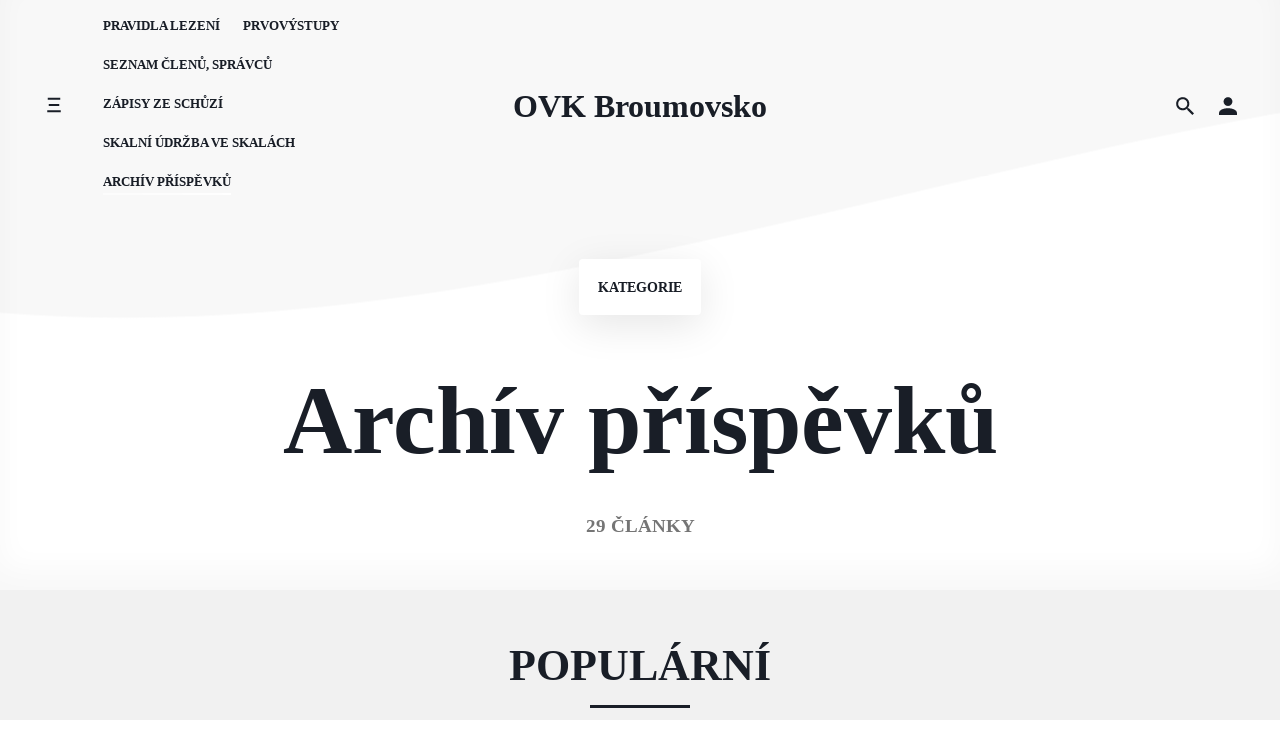

--- FILE ---
content_type: text/html; charset=UTF-8
request_url: https://ovkbroumovsko.cz/archiv-prispevku/
body_size: 11412
content:
<!doctype html>
<html lang="cs">
<head>
    <meta charset="UTF-8"/>
    <meta name="viewport" content="width=device-width, initial-scale=1"/>
    <link rel="profile" href="https://gmpg.org/xfn/11"/>
	<title>Archív příspěvků &#8211; OVK Broumovsko</title>
<meta name='robots' content='max-image-preview:large' />
<link rel='dns-prefetch' href='//fonts.googleapis.com' />
<link rel="alternate" type="application/rss+xml" title="OVK Broumovsko &raquo; RSS zdroj" href="https://ovkbroumovsko.cz/feed/" />
<link rel="alternate" type="application/rss+xml" title="OVK Broumovsko &raquo; RSS komentářů" href="https://ovkbroumovsko.cz/comments/feed/" />
<link rel="alternate" type="application/rss+xml" title="OVK Broumovsko &raquo; RSS pro rubriku Archív příspěvků" href="https://ovkbroumovsko.cz/archiv-prispevku/feed/" />
<style id='wp-img-auto-sizes-contain-inline-css'>
img:is([sizes=auto i],[sizes^="auto," i]){contain-intrinsic-size:3000px 1500px}
/*# sourceURL=wp-img-auto-sizes-contain-inline-css */
</style>
<style id='wp-emoji-styles-inline-css'>

	img.wp-smiley, img.emoji {
		display: inline !important;
		border: none !important;
		box-shadow: none !important;
		height: 1em !important;
		width: 1em !important;
		margin: 0 0.07em !important;
		vertical-align: -0.1em !important;
		background: none !important;
		padding: 0 !important;
	}
/*# sourceURL=wp-emoji-styles-inline-css */
</style>
<style id='wp-block-library-inline-css'>
:root{--wp-block-synced-color:#7a00df;--wp-block-synced-color--rgb:122,0,223;--wp-bound-block-color:var(--wp-block-synced-color);--wp-editor-canvas-background:#ddd;--wp-admin-theme-color:#007cba;--wp-admin-theme-color--rgb:0,124,186;--wp-admin-theme-color-darker-10:#006ba1;--wp-admin-theme-color-darker-10--rgb:0,107,160.5;--wp-admin-theme-color-darker-20:#005a87;--wp-admin-theme-color-darker-20--rgb:0,90,135;--wp-admin-border-width-focus:2px}@media (min-resolution:192dpi){:root{--wp-admin-border-width-focus:1.5px}}.wp-element-button{cursor:pointer}:root .has-very-light-gray-background-color{background-color:#eee}:root .has-very-dark-gray-background-color{background-color:#313131}:root .has-very-light-gray-color{color:#eee}:root .has-very-dark-gray-color{color:#313131}:root .has-vivid-green-cyan-to-vivid-cyan-blue-gradient-background{background:linear-gradient(135deg,#00d084,#0693e3)}:root .has-purple-crush-gradient-background{background:linear-gradient(135deg,#34e2e4,#4721fb 50%,#ab1dfe)}:root .has-hazy-dawn-gradient-background{background:linear-gradient(135deg,#faaca8,#dad0ec)}:root .has-subdued-olive-gradient-background{background:linear-gradient(135deg,#fafae1,#67a671)}:root .has-atomic-cream-gradient-background{background:linear-gradient(135deg,#fdd79a,#004a59)}:root .has-nightshade-gradient-background{background:linear-gradient(135deg,#330968,#31cdcf)}:root .has-midnight-gradient-background{background:linear-gradient(135deg,#020381,#2874fc)}:root{--wp--preset--font-size--normal:16px;--wp--preset--font-size--huge:42px}.has-regular-font-size{font-size:1em}.has-larger-font-size{font-size:2.625em}.has-normal-font-size{font-size:var(--wp--preset--font-size--normal)}.has-huge-font-size{font-size:var(--wp--preset--font-size--huge)}.has-text-align-center{text-align:center}.has-text-align-left{text-align:left}.has-text-align-right{text-align:right}.has-fit-text{white-space:nowrap!important}#end-resizable-editor-section{display:none}.aligncenter{clear:both}.items-justified-left{justify-content:flex-start}.items-justified-center{justify-content:center}.items-justified-right{justify-content:flex-end}.items-justified-space-between{justify-content:space-between}.screen-reader-text{border:0;clip-path:inset(50%);height:1px;margin:-1px;overflow:hidden;padding:0;position:absolute;width:1px;word-wrap:normal!important}.screen-reader-text:focus{background-color:#ddd;clip-path:none;color:#444;display:block;font-size:1em;height:auto;left:5px;line-height:normal;padding:15px 23px 14px;text-decoration:none;top:5px;width:auto;z-index:100000}html :where(.has-border-color){border-style:solid}html :where([style*=border-top-color]){border-top-style:solid}html :where([style*=border-right-color]){border-right-style:solid}html :where([style*=border-bottom-color]){border-bottom-style:solid}html :where([style*=border-left-color]){border-left-style:solid}html :where([style*=border-width]){border-style:solid}html :where([style*=border-top-width]){border-top-style:solid}html :where([style*=border-right-width]){border-right-style:solid}html :where([style*=border-bottom-width]){border-bottom-style:solid}html :where([style*=border-left-width]){border-left-style:solid}html :where(img[class*=wp-image-]){height:auto;max-width:100%}:where(figure){margin:0 0 1em}html :where(.is-position-sticky){--wp-admin--admin-bar--position-offset:var(--wp-admin--admin-bar--height,0px)}@media screen and (max-width:600px){html :where(.is-position-sticky){--wp-admin--admin-bar--position-offset:0px}}

/*# sourceURL=wp-block-library-inline-css */
</style><style id='wp-block-paragraph-inline-css'>
.is-small-text{font-size:.875em}.is-regular-text{font-size:1em}.is-large-text{font-size:2.25em}.is-larger-text{font-size:3em}.has-drop-cap:not(:focus):first-letter{float:left;font-size:8.4em;font-style:normal;font-weight:100;line-height:.68;margin:.05em .1em 0 0;text-transform:uppercase}body.rtl .has-drop-cap:not(:focus):first-letter{float:none;margin-left:.1em}p.has-drop-cap.has-background{overflow:hidden}:root :where(p.has-background){padding:1.25em 2.375em}:where(p.has-text-color:not(.has-link-color)) a{color:inherit}p.has-text-align-left[style*="writing-mode:vertical-lr"],p.has-text-align-right[style*="writing-mode:vertical-rl"]{rotate:180deg}
/*# sourceURL=https://ovkbroumovsko.cz/wp-includes/blocks/paragraph/style.min.css */
</style>
<style id='global-styles-inline-css'>
:root{--wp--preset--aspect-ratio--square: 1;--wp--preset--aspect-ratio--4-3: 4/3;--wp--preset--aspect-ratio--3-4: 3/4;--wp--preset--aspect-ratio--3-2: 3/2;--wp--preset--aspect-ratio--2-3: 2/3;--wp--preset--aspect-ratio--16-9: 16/9;--wp--preset--aspect-ratio--9-16: 9/16;--wp--preset--color--black: #000000;--wp--preset--color--cyan-bluish-gray: #abb8c3;--wp--preset--color--white: #ffffff;--wp--preset--color--pale-pink: #f78da7;--wp--preset--color--vivid-red: #cf2e2e;--wp--preset--color--luminous-vivid-orange: #ff6900;--wp--preset--color--luminous-vivid-amber: #fcb900;--wp--preset--color--light-green-cyan: #7bdcb5;--wp--preset--color--vivid-green-cyan: #00d084;--wp--preset--color--pale-cyan-blue: #8ed1fc;--wp--preset--color--vivid-cyan-blue: #0693e3;--wp--preset--color--vivid-purple: #9b51e0;--wp--preset--gradient--vivid-cyan-blue-to-vivid-purple: linear-gradient(135deg,rgb(6,147,227) 0%,rgb(155,81,224) 100%);--wp--preset--gradient--light-green-cyan-to-vivid-green-cyan: linear-gradient(135deg,rgb(122,220,180) 0%,rgb(0,208,130) 100%);--wp--preset--gradient--luminous-vivid-amber-to-luminous-vivid-orange: linear-gradient(135deg,rgb(252,185,0) 0%,rgb(255,105,0) 100%);--wp--preset--gradient--luminous-vivid-orange-to-vivid-red: linear-gradient(135deg,rgb(255,105,0) 0%,rgb(207,46,46) 100%);--wp--preset--gradient--very-light-gray-to-cyan-bluish-gray: linear-gradient(135deg,rgb(238,238,238) 0%,rgb(169,184,195) 100%);--wp--preset--gradient--cool-to-warm-spectrum: linear-gradient(135deg,rgb(74,234,220) 0%,rgb(151,120,209) 20%,rgb(207,42,186) 40%,rgb(238,44,130) 60%,rgb(251,105,98) 80%,rgb(254,248,76) 100%);--wp--preset--gradient--blush-light-purple: linear-gradient(135deg,rgb(255,206,236) 0%,rgb(152,150,240) 100%);--wp--preset--gradient--blush-bordeaux: linear-gradient(135deg,rgb(254,205,165) 0%,rgb(254,45,45) 50%,rgb(107,0,62) 100%);--wp--preset--gradient--luminous-dusk: linear-gradient(135deg,rgb(255,203,112) 0%,rgb(199,81,192) 50%,rgb(65,88,208) 100%);--wp--preset--gradient--pale-ocean: linear-gradient(135deg,rgb(255,245,203) 0%,rgb(182,227,212) 50%,rgb(51,167,181) 100%);--wp--preset--gradient--electric-grass: linear-gradient(135deg,rgb(202,248,128) 0%,rgb(113,206,126) 100%);--wp--preset--gradient--midnight: linear-gradient(135deg,rgb(2,3,129) 0%,rgb(40,116,252) 100%);--wp--preset--font-size--small: 13px;--wp--preset--font-size--medium: 20px;--wp--preset--font-size--large: 36px;--wp--preset--font-size--x-large: 42px;--wp--preset--spacing--20: 0.44rem;--wp--preset--spacing--30: 0.67rem;--wp--preset--spacing--40: 1rem;--wp--preset--spacing--50: 1.5rem;--wp--preset--spacing--60: 2.25rem;--wp--preset--spacing--70: 3.38rem;--wp--preset--spacing--80: 5.06rem;--wp--preset--shadow--natural: 6px 6px 9px rgba(0, 0, 0, 0.2);--wp--preset--shadow--deep: 12px 12px 50px rgba(0, 0, 0, 0.4);--wp--preset--shadow--sharp: 6px 6px 0px rgba(0, 0, 0, 0.2);--wp--preset--shadow--outlined: 6px 6px 0px -3px rgb(255, 255, 255), 6px 6px rgb(0, 0, 0);--wp--preset--shadow--crisp: 6px 6px 0px rgb(0, 0, 0);}:where(.is-layout-flex){gap: 0.5em;}:where(.is-layout-grid){gap: 0.5em;}body .is-layout-flex{display: flex;}.is-layout-flex{flex-wrap: wrap;align-items: center;}.is-layout-flex > :is(*, div){margin: 0;}body .is-layout-grid{display: grid;}.is-layout-grid > :is(*, div){margin: 0;}:where(.wp-block-columns.is-layout-flex){gap: 2em;}:where(.wp-block-columns.is-layout-grid){gap: 2em;}:where(.wp-block-post-template.is-layout-flex){gap: 1.25em;}:where(.wp-block-post-template.is-layout-grid){gap: 1.25em;}.has-black-color{color: var(--wp--preset--color--black) !important;}.has-cyan-bluish-gray-color{color: var(--wp--preset--color--cyan-bluish-gray) !important;}.has-white-color{color: var(--wp--preset--color--white) !important;}.has-pale-pink-color{color: var(--wp--preset--color--pale-pink) !important;}.has-vivid-red-color{color: var(--wp--preset--color--vivid-red) !important;}.has-luminous-vivid-orange-color{color: var(--wp--preset--color--luminous-vivid-orange) !important;}.has-luminous-vivid-amber-color{color: var(--wp--preset--color--luminous-vivid-amber) !important;}.has-light-green-cyan-color{color: var(--wp--preset--color--light-green-cyan) !important;}.has-vivid-green-cyan-color{color: var(--wp--preset--color--vivid-green-cyan) !important;}.has-pale-cyan-blue-color{color: var(--wp--preset--color--pale-cyan-blue) !important;}.has-vivid-cyan-blue-color{color: var(--wp--preset--color--vivid-cyan-blue) !important;}.has-vivid-purple-color{color: var(--wp--preset--color--vivid-purple) !important;}.has-black-background-color{background-color: var(--wp--preset--color--black) !important;}.has-cyan-bluish-gray-background-color{background-color: var(--wp--preset--color--cyan-bluish-gray) !important;}.has-white-background-color{background-color: var(--wp--preset--color--white) !important;}.has-pale-pink-background-color{background-color: var(--wp--preset--color--pale-pink) !important;}.has-vivid-red-background-color{background-color: var(--wp--preset--color--vivid-red) !important;}.has-luminous-vivid-orange-background-color{background-color: var(--wp--preset--color--luminous-vivid-orange) !important;}.has-luminous-vivid-amber-background-color{background-color: var(--wp--preset--color--luminous-vivid-amber) !important;}.has-light-green-cyan-background-color{background-color: var(--wp--preset--color--light-green-cyan) !important;}.has-vivid-green-cyan-background-color{background-color: var(--wp--preset--color--vivid-green-cyan) !important;}.has-pale-cyan-blue-background-color{background-color: var(--wp--preset--color--pale-cyan-blue) !important;}.has-vivid-cyan-blue-background-color{background-color: var(--wp--preset--color--vivid-cyan-blue) !important;}.has-vivid-purple-background-color{background-color: var(--wp--preset--color--vivid-purple) !important;}.has-black-border-color{border-color: var(--wp--preset--color--black) !important;}.has-cyan-bluish-gray-border-color{border-color: var(--wp--preset--color--cyan-bluish-gray) !important;}.has-white-border-color{border-color: var(--wp--preset--color--white) !important;}.has-pale-pink-border-color{border-color: var(--wp--preset--color--pale-pink) !important;}.has-vivid-red-border-color{border-color: var(--wp--preset--color--vivid-red) !important;}.has-luminous-vivid-orange-border-color{border-color: var(--wp--preset--color--luminous-vivid-orange) !important;}.has-luminous-vivid-amber-border-color{border-color: var(--wp--preset--color--luminous-vivid-amber) !important;}.has-light-green-cyan-border-color{border-color: var(--wp--preset--color--light-green-cyan) !important;}.has-vivid-green-cyan-border-color{border-color: var(--wp--preset--color--vivid-green-cyan) !important;}.has-pale-cyan-blue-border-color{border-color: var(--wp--preset--color--pale-cyan-blue) !important;}.has-vivid-cyan-blue-border-color{border-color: var(--wp--preset--color--vivid-cyan-blue) !important;}.has-vivid-purple-border-color{border-color: var(--wp--preset--color--vivid-purple) !important;}.has-vivid-cyan-blue-to-vivid-purple-gradient-background{background: var(--wp--preset--gradient--vivid-cyan-blue-to-vivid-purple) !important;}.has-light-green-cyan-to-vivid-green-cyan-gradient-background{background: var(--wp--preset--gradient--light-green-cyan-to-vivid-green-cyan) !important;}.has-luminous-vivid-amber-to-luminous-vivid-orange-gradient-background{background: var(--wp--preset--gradient--luminous-vivid-amber-to-luminous-vivid-orange) !important;}.has-luminous-vivid-orange-to-vivid-red-gradient-background{background: var(--wp--preset--gradient--luminous-vivid-orange-to-vivid-red) !important;}.has-very-light-gray-to-cyan-bluish-gray-gradient-background{background: var(--wp--preset--gradient--very-light-gray-to-cyan-bluish-gray) !important;}.has-cool-to-warm-spectrum-gradient-background{background: var(--wp--preset--gradient--cool-to-warm-spectrum) !important;}.has-blush-light-purple-gradient-background{background: var(--wp--preset--gradient--blush-light-purple) !important;}.has-blush-bordeaux-gradient-background{background: var(--wp--preset--gradient--blush-bordeaux) !important;}.has-luminous-dusk-gradient-background{background: var(--wp--preset--gradient--luminous-dusk) !important;}.has-pale-ocean-gradient-background{background: var(--wp--preset--gradient--pale-ocean) !important;}.has-electric-grass-gradient-background{background: var(--wp--preset--gradient--electric-grass) !important;}.has-midnight-gradient-background{background: var(--wp--preset--gradient--midnight) !important;}.has-small-font-size{font-size: var(--wp--preset--font-size--small) !important;}.has-medium-font-size{font-size: var(--wp--preset--font-size--medium) !important;}.has-large-font-size{font-size: var(--wp--preset--font-size--large) !important;}.has-x-large-font-size{font-size: var(--wp--preset--font-size--x-large) !important;}
/*# sourceURL=global-styles-inline-css */
</style>

<style id='classic-theme-styles-inline-css'>
/*! This file is auto-generated */
.wp-block-button__link{color:#fff;background-color:#32373c;border-radius:9999px;box-shadow:none;text-decoration:none;padding:calc(.667em + 2px) calc(1.333em + 2px);font-size:1.125em}.wp-block-file__button{background:#32373c;color:#fff;text-decoration:none}
/*# sourceURL=/wp-includes/css/classic-themes.min.css */
</style>
<link rel='stylesheet' id='componentz-lato-css' href='https://fonts.googleapis.com/css?family=Lato%3A400%2C900&#038;display=swap&#038;ver=6.9' media='all' />
<link rel='stylesheet' id='componentz-bootstrap-css' href='https://ovkbroumovsko.cz/wp-content/themes/componentz/assets/lib/bootstrap/bootstrap.min.css?ver=1.3.0' media='all' />
<link rel='stylesheet' id='componentz-css' href='https://ovkbroumovsko.cz/wp-content/themes/componentz/style.css?ver=1.3.0' media='all' />
<style id='componentz-inline-css'>
#componentz-header img.header-image {}#componentz-header > .header-background {background: transparent;}
/*# sourceURL=componentz-inline-css */
</style>
<script src="https://ovkbroumovsko.cz/wp-includes/js/jquery/jquery.min.js?ver=3.7.1" id="jquery-core-js"></script>
<script src="https://ovkbroumovsko.cz/wp-includes/js/jquery/jquery-migrate.min.js?ver=3.4.1" id="jquery-migrate-js"></script>
<link rel="https://api.w.org/" href="https://ovkbroumovsko.cz/wp-json/" /><link rel="alternate" title="JSON" type="application/json" href="https://ovkbroumovsko.cz/wp-json/wp/v2/categories/3" /><link rel="EditURI" type="application/rsd+xml" title="RSD" href="https://ovkbroumovsko.cz/xmlrpc.php?rsd" />
<meta name="generator" content="WordPress 6.9" />
		<style id="wp-custom-css">
			body { font-family: Roboto !important; }
nav.cz-menu-right > ul > li:first-child { display:none !important;}		</style>
		</head>
<body class="archive category category-archiv-prispevku category-3 wp-theme-componentz no-sidebar">    
<div id="componentz-wrapper" class="componentz-layout-widewidth">

    <a class="screen-reader-text" href="#content">
        Přeskočit na obsah    </a><!-- .screen-reader-text -->

	
    <header id="componentz-header" class="header-v1 sticky-header">
        <div class="header-background">
        
<div class="container-header cz-container cz-px-0">

                <div class="container-sticky-header-background"></div>
        
    <div class="cz-row cz-flex-nowrap cz-justify-content-between cz-align-items-center">

        <!-- Navbar Primary Container -->
        <div class="cz-col-2 cz-col-sm-3 cz-col-lg-4 cz-d-flex cz-justify-content-start">
            
                                    <nav class="cz-navbar cz-menu cz-side-nav cz-side-menu cz-px-0 cz-pl-sm-3 cz-d-none cz-d-lg-flex" role="navigation">
                        <button class="cz-navbar-toggler"
                                type="button"
                                data-toggle="cz-collapse"
                                data-target="#componentz-side-menu-collapse"
                                aria-label="Přepnout boční menu"
                                aria-expanded="false"
                                aria-controls="componentz-side-menu-collapse">
                            <span class="cz-navbar-toggler-icon"><svg class="cz-icon cz-icon-menu" aria-hidden="true" role="img"><use xlink:href="https://ovkbroumovsko.cz/wp-content/themes/componentz/assets/img/icons/front.svg#cz-icon-menu"></use></svg></span>
                        </button>
                        <div id="componentz-side-menu-collapse" class="cz-collapse cz-navbar-collapse"><ul class="cz-nav cz-navbar-nav"><li class="menu-item menu-item-29 cz-nav-item"><a href="https://ovkbroumovsko.cz/nastenka/" class="cz-nav-link"><span style="font-size:3rem;">Ádr, Křížák, Teplice, Ostaš, Broumovky</span></a></li><li class="menu-item menu-item-116 cz-nav-item"><a href="https://ovkbroumovsko.cz/archiv-prispevku/" class="cz-nav-link">Archív příspěvků</a></li><li class="menu-item menu-item-2 cz-nav-item"><a href="https://ovkbroumovsko.cz/seznam-clenu-spravcu/" class="cz-nav-link">Oblastní vrcholová komise Broumovsko</a></li><li class="menu-item menu-item-70 cz-nav-item"><a href="https://ovkbroumovsko.cz/pravidla-lezeni/" class="cz-nav-link">Pravidla lezení</a></li><li class="menu-item menu-item-73 cz-nav-item"><a href="https://ovkbroumovsko.cz/prvovystupy/" class="cz-nav-link">Prvovýstupy</a></li><li class="menu-item menu-item-65 cz-nav-item"><a href="https://ovkbroumovsko.cz/skalni-udrzba-ve-skalach/" class="cz-nav-link">Skalní údržba ve skalách</a></li><li class="menu-item menu-item-39 cz-nav-item"><a href="https://ovkbroumovsko.cz/zapisy-ze-schuzi/" class="cz-nav-link">Zápisy ze schůzí</a></li></ul></div>                    </nav><!-- .cz-side-nav -->
                
                
            
                
                                    <nav class="cz-navbar cz-menu cz-primary-menu componentz-theme-menu cz-navbar-expand-lg cz-d-none cz-d-lg-flex" role="navigation">
                        <button class="cz-navbar-toggler"
                                type="button"
                                data-toggle="cz-collapse"
                                data-target="#componentz-primary-menu-collapse"
                                aria-controls="componentz-primary-menu-collapse"
                                aria-expanded="false"
                                aria-label="Přepnout navigaci">
                            <span class="cz-navbar-toggler-icon"><svg class="cz-icon cz-icon-menu" aria-hidden="true" role="img"><use xlink:href="https://ovkbroumovsko.cz/wp-content/themes/componentz/assets/img/icons/front.svg#cz-icon-menu"></use></svg></span>
                        </button>
                        <div id="componentz-primary-menu-collapse" class="cz-collapse cz-navbar-collapse"><ul id="menu-hlavni-menu" class="cz-nav cz-navbar-nav"><li itemscope="itemscope" itemtype="https://www.schema.org/SiteNavigationElement" id="menu-item-72" class="menu-item menu-item-type-post_type menu-item-object-page menu-item-72 cz-nav-item"><a title="Pravidla lezení" href="https://ovkbroumovsko.cz/pravidla-lezeni/" class="cz-nav-link">Pravidla lezení</a></li>
<li itemscope="itemscope" itemtype="https://www.schema.org/SiteNavigationElement" id="menu-item-75" class="menu-item menu-item-type-post_type menu-item-object-page menu-item-75 cz-nav-item"><a title="Prvovýstupy" href="https://ovkbroumovsko.cz/prvovystupy/" class="cz-nav-link">Prvovýstupy</a></li>
<li itemscope="itemscope" itemtype="https://www.schema.org/SiteNavigationElement" id="menu-item-18" class="menu-item menu-item-type-post_type menu-item-object-page menu-item-18 cz-nav-item"><a title="Seznam členů, správců" href="https://ovkbroumovsko.cz/seznam-clenu-spravcu/" class="cz-nav-link">Seznam členů, správců</a></li>
<li itemscope="itemscope" itemtype="https://www.schema.org/SiteNavigationElement" id="menu-item-41" class="menu-item menu-item-type-post_type menu-item-object-page menu-item-41 cz-nav-item"><a title="Zápisy ze schůzí" href="https://ovkbroumovsko.cz/zapisy-ze-schuzi/" class="cz-nav-link">Zápisy ze schůzí</a></li>
<li itemscope="itemscope" itemtype="https://www.schema.org/SiteNavigationElement" id="menu-item-67" class="menu-item menu-item-type-post_type menu-item-object-page menu-item-67 cz-nav-item"><a title="Skalní údržba ve skalách" href="https://ovkbroumovsko.cz/skalni-udrzba-ve-skalach/" class="cz-nav-link">Skalní údržba ve skalách</a></li>
<li itemscope="itemscope" itemtype="https://www.schema.org/SiteNavigationElement" id="menu-item-143" class="menu-item menu-item-type-taxonomy menu-item-object-category current-menu-item active menu-item-143 cz-nav-item"><a title="Archív příspěvků" href="https://ovkbroumovsko.cz/archiv-prispevku/" class="cz-nav-link">Archív příspěvků</a></li>
</ul></div>                    </nav><!-- .cz-primary-menu -->
                
            
            <nav class="cz-navbar cz-menu cz-side-nav cz-mobile-menu cz-px-0 cz-pl-sm-3 cz-d-flex cz-d-lg-none" role="navigation">
                <button class="cz-navbar-toggler"
                        type="button"
                        data-toggle="cz-collapse"
                        data-target="#componentz-mobile-menu-collapse"
                        aria-controls="componentz-mobile-menu-collapse"
                        aria-expanded="false"
                        aria-label="Přepnout mobilní menu">
                    <span class="cz-navbar-toggler-icon"><svg class="cz-icon cz-icon-menu" aria-hidden="true" role="img"><use xlink:href="https://ovkbroumovsko.cz/wp-content/themes/componentz/assets/img/icons/front.svg#cz-icon-menu"></use></svg></span>
                </button>
                <div id="componentz-mobile-menu-collapse" class="cz-collapse cz-navbar-collapse">
                    
                        
                        <ul id="menu-hlavni-menu-1" class="menu"><li itemscope="itemscope" itemtype="https://www.schema.org/SiteNavigationElement" class="menu-item menu-item-type-post_type menu-item-object-page menu-item-72 cz-nav-item"><a title="Pravidla lezení" href="https://ovkbroumovsko.cz/pravidla-lezeni/" class="cz-nav-link">Pravidla lezení</a></li>
<li itemscope="itemscope" itemtype="https://www.schema.org/SiteNavigationElement" class="menu-item menu-item-type-post_type menu-item-object-page menu-item-75 cz-nav-item"><a title="Prvovýstupy" href="https://ovkbroumovsko.cz/prvovystupy/" class="cz-nav-link">Prvovýstupy</a></li>
<li itemscope="itemscope" itemtype="https://www.schema.org/SiteNavigationElement" class="menu-item menu-item-type-post_type menu-item-object-page menu-item-18 cz-nav-item"><a title="Seznam členů, správců" href="https://ovkbroumovsko.cz/seznam-clenu-spravcu/" class="cz-nav-link">Seznam členů, správců</a></li>
<li itemscope="itemscope" itemtype="https://www.schema.org/SiteNavigationElement" class="menu-item menu-item-type-post_type menu-item-object-page menu-item-41 cz-nav-item"><a title="Zápisy ze schůzí" href="https://ovkbroumovsko.cz/zapisy-ze-schuzi/" class="cz-nav-link">Zápisy ze schůzí</a></li>
<li itemscope="itemscope" itemtype="https://www.schema.org/SiteNavigationElement" class="menu-item menu-item-type-post_type menu-item-object-page menu-item-67 cz-nav-item"><a title="Skalní údržba ve skalách" href="https://ovkbroumovsko.cz/skalni-udrzba-ve-skalach/" class="cz-nav-link">Skalní údržba ve skalách</a></li>
<li itemscope="itemscope" itemtype="https://www.schema.org/SiteNavigationElement" class="menu-item menu-item-type-taxonomy menu-item-object-category current-menu-item active menu-item-143 cz-nav-item"><a title="Archív příspěvků" href="https://ovkbroumovsko.cz/archiv-prispevku/" class="cz-nav-link">Archív příspěvků</a></li>
</ul>
                        
                                    </div>
            </nav><!-- .cz-mobile-menu -->

        </div><!-- Navbar Primary Container End -->

        <!-- Logo Container -->
        <div class="cz-col-8 cz-col-sm-6 cz-col-lg-4 cz-text-center">
            <div id="componentz-logo" class="cz-logo-title">
                            <h2>
                <a href="https://ovkbroumovsko.cz/" 
                   title="OVK Broumovsko">
                    OVK Broumovsko                </a>
            </h2>
                    </div>
        </div><!-- Logo Container End -->

        <!-- Right Menu Container -->
        <div class="cz-col-2 cz-col-sm-3 cz-col-lg-4 cz-d-flex cz-justify-content-end">
            <nav class="cz-navbar cz-menu cz-menu-right cz-px-0 cz-pr-sm-3" role="navigation">
                <ul class="cz-nav cz-align-items-center">
                    
                                                                                    <li class="cz-d-none cz-d-lg-block" itemscope="itemscope" itemtype="https://www.schema.org/SiteNavigationElement">
                                    <a href="#" id="cz-social-icons-nav" aria-label="Ikony sociálních médií" class="follow-us-dropdown cz-menu-link">
                                        Sledujte nás                                    </a>
                                    
		<ul id="cz-social-icons-menu"
            class="cz-dropdown-menu cz-social-icons" 
            aria-labelledby="cz-social-icons-nav"">			<li class="cz-rss">
			     <a class="cz-nav-link cz-social-icon sub-menu-item" 
                    href="https://ovkbroumovsko.cz/feed/" rel="noreferrer" target="_self">
                    <svg class="cz-icon cz-icon-rss" aria-hidden="true" role="img"><use xlink:href="https://ovkbroumovsko.cz/wp-content/themes/componentz/assets/img/icons/front.svg#cz-icon-rss"></use></svg> RSS                </a>
			</li>
		  		</ul>
                                        </li>
                                                    
                                            
                        
                        
                    
                        
                                                    <li itemscope="itemscope" itemtype="https://www.schema.org/SiteNavigationElement">
                                <a id="search-nav" class="btn-search cz-menu-link" href="#" aria-label="Hledat na stránce">
									<svg class="cz-icon cz-icon-search" aria-hidden="true" role="img"><use xlink:href="https://ovkbroumovsko.cz/wp-content/themes/componentz/assets/img/icons/front.svg#cz-icon-search"></use></svg>                                </a>
                            </li>
                                            
                        
                        
                    
                        
                                            
                        
                                                    <li class="cz-d-none cz-d-lg-block" itemscope="itemscope" itemtype="https://www.schema.org/SiteNavigationElement">
                                <a id="account-header" class="cz-menu-link" href="#" aria-label="Přepnout menu účtu" role="button">
                                                                            <svg class="cz-icon cz-icon-account" aria-hidden="true" role="img"><use xlink:href="https://ovkbroumovsko.cz/wp-content/themes/componentz/assets/img/icons/front.svg#cz-icon-account"></use></svg>                                                                    </a>
                                <div id="componentz-account-menu-collapse" class="cz-navbar-collapse cz-collapse">
                                    <ul id="account-menu" class="cz-nav cz-navbar-nav">
                                                                                    <li itemscope="itemscope" itemtype="https://www.schema.org/SiteNavigationElement">
                                                <a href="https://ovkbroumovsko.cz/wp-login.php?redirect_to=https%3A%2F%2Fovkbroumovsko.cz%2F2025%2F09%2Fdne-29-srpna-2025-se-konala-schuze-ovk-broumovsko%2F"
                                                   class="sub-menu-item sub-menu-icon cz-login">
                                                    Přihlásit se                                                    <svg class="cz-icon cz-icon-arrow-right" aria-hidden="true" role="img"><use xlink:href="https://ovkbroumovsko.cz/wp-content/themes/componentz/assets/img/icons/front.svg#cz-icon-arrow-right"></use></svg>                                                </a>
                                            </li>
                                                                                        <li itemscope="itemscope" itemtype="https://www.schema.org/SiteNavigationElement"><a href="https://ovkbroumovsko.cz/wp-login.php?action=lostpassword&#038;redirect_to=https%3A%2F%2Fovkbroumovsko.cz%2F2025%2F09%2Fdne-29-srpna-2025-se-konala-schuze-ovk-broumovsko%2F" class="sub-menu-item cz-lost-password">Ztracené heslo</a>
                                            </li>
                                                                                                                        </ul>
                                </div>
                            </li>
                        
                                    </ul>
            </nav>
        </div><!-- Right Menu Container End -->

    </div>
</div>
                <div class="simpleParallax">
                    <img src="https://ovkbroumovsko.cz/wp-content/themes/componentz/assets/img/header-image.svg" class="header-image" alt="Obrázek hlavičky">
                </div>
            <div class="cz-container page-header cz-text-center cz-py-5">
                <div class="cz-row">
                    <div class="cz-col">

                                                        <span class="page-sub" data-aos="zoom-in-up" data-aos-duration="800">
                                Kategorie                                </span>
                        <h1 class="page-title" data-aos="zoom-in-up" data-aos-duration="800">Archív příspěvků                        </h1>

                        <div class="post-count" data-aos="zoom-in-up" data-aos-duration="800">29 Články                        </div><!-- .post-count -->

                    </div><!-- .cz-col -->
                </div><!-- .cz-row -->
            </div><!-- .page-header -->        </div><!-- .header-background -->
    </header><!-- #componentz-header -->

	        <div id="featured-posts">
            <div class="cz-container">
                <h2>Populární</h2>
                    <div class="cz-row cz-justify-content-center card-wrapper">
                    
                        <div class="cz-col-sm-6 cz-col-xl-3 cz-mb-5 cz-mb-xl-0">
                            <div class="cz-card">
                                                            <div class="cz-card-body">
                                    <span class="byline"><span class="screen-reader-text">Přidal/a</span><span class="author vcard"><a class="url fn n" href="https://ovkbroumovsko.cz/author/administrator/">Administrator</a></span><span class="dot cz-mx-2"></span></span>                                    <a href="https://ovkbroumovsko.cz/2025/09/dne-29-srpna-2025-se-konala-schuze-ovk-broumovsko/" 
                                       title="Dne 29. srpna 2025 se konala schůze OVK Broumovsko">
                                        <h5 class="cz-card-title">
                                            Dne 29. srpna 2025 se konala schůze OVK Broumovsko                                        </h5>
                                    </a>
                                </div>
                            </div>
                        </div>
                    
                        <div class="cz-col-sm-6 cz-col-xl-3 cz-mb-5 cz-mb-xl-0">
                            <div class="cz-card">
                                                            <div class="cz-card-body">
                                    <span class="byline"><span class="screen-reader-text">Přidal/a</span><span class="author vcard"><a class="url fn n" href="https://ovkbroumovsko.cz/author/administrator/">Administrator</a></span><span class="dot cz-mx-2"></span></span>                                    <a href="https://ovkbroumovsko.cz/2025/07/dne-18-cervence-2025-se-konala-schuze-ovk-broumovsko/" 
                                       title="Dne 18. července 2025 se konala schůze OVK Broumovsko">
                                        <h5 class="cz-card-title">
                                            Dne 18. července 2025 se konala schůze OVK Broumovsko                                        </h5>
                                    </a>
                                </div>
                            </div>
                        </div>
                    
                        <div class="cz-col-sm-6 cz-col-xl-3 cz-mb-5 cz-mb-xl-0">
                            <div class="cz-card">
                                                            <div class="cz-card-body">
                                    <span class="byline"><span class="screen-reader-text">Přidal/a</span><span class="author vcard"><a class="url fn n" href="https://ovkbroumovsko.cz/author/administrator/">Administrator</a></span><span class="dot cz-mx-2"></span></span>                                    <a href="https://ovkbroumovsko.cz/2025/06/update-hnizdeni-na-ostasi-hornim-labyrintu-u-frydlantske-vyhlidky/" 
                                       title="UPDATE: Hnízdění na Ostaši, Horním labyrintu, u Frýdlantské vyhlídky">
                                        <h5 class="cz-card-title">
                                            UPDATE: Hnízdění na Ostaši, Horním labyrintu, u Frýdlantské vyhlídky                                        </h5>
                                    </a>
                                </div>
                            </div>
                        </div>
                    
                        <div class="cz-col-sm-6 cz-col-xl-3 cz-mb-5 cz-mb-xl-0">
                            <div class="cz-card">
                                                            <div class="cz-card-body">
                                    <span class="byline"><span class="screen-reader-text">Přidal/a</span><span class="author vcard"><a class="url fn n" href="https://ovkbroumovsko.cz/author/administrator/">Administrator</a></span><span class="dot cz-mx-2"></span></span>                                    <a href="https://ovkbroumovsko.cz/2025/06/dne-16-kvetna-2025-se-konala-schuze-ovk-broumovsko/" 
                                       title="Dne 16. května 2025 se konala schůze OVK Broumovsko">
                                        <h5 class="cz-card-title">
                                            Dne 16. května 2025 se konala schůze OVK Broumovsko                                        </h5>
                                    </a>
                                </div>
                            </div>
                        </div>
                                        </div>
            </div>
        </div>
            <main id="content" class="site-content" role="main">
        <div class="cz-container">
            <div class="cz-row">        
    <section id="primary" class="cz-col-12">    <div class="primary-sub-wrapper">        <div class="grid-container">        <div class="grid-item">
<article id="post-5272" class="post-5272 post type-post status-publish format-standard hentry category-archiv-prispevku grid-style">
	<header class="entry-header">
		<h2 class="entry-title"><a href="https://ovkbroumovsko.cz/2025/09/dne-29-srpna-2025-se-konala-schuze-ovk-broumovsko/" rel="bookmark">Dne 29. srpna 2025 se konala schůze OVK Broumovsko</a></h2>	</header>
    
            <ul class="cz-d-block post-meta">                <li><span class="cat-links"><span class="screen-reader-text">Publikováno v</span><a href="https://ovkbroumovsko.cz/archiv-prispevku/" rel="category tag">Archív příspěvků</a></span></li>
                                <li></li>
                                <li><span class="byline"><span class="screen-reader-text">Přidal/a</span><span class="author vcard"><a class="url fn n" href="https://ovkbroumovsko.cz/author/administrator/">Administrator</a></span><span class="dot cz-mx-2"></span></span></li>
                                <li><span class="posted-on"><a href="https://ovkbroumovsko.cz/2025/09/dne-29-srpna-2025-se-konala-schuze-ovk-broumovsko/" rel="bookmark"><time class="entry-date published updated" datetime="2025-09-18T17:55:54+00:00">18 září, 2025</time></a></span></li>
                        </ul><!-- .post-meta -->
        
	
	<div class="entry-content">
		<p>Obsahem schůze bylo: přijetí nového člena OVK, návrh nového člena OVK, nový správce Vstupní rokle v Teplických skalách, dojištění cesty Jarničky na Žďárskou vyhlídku na Ostaši, informační cedule Pravidla lezení v Adršpašsko-Teplických skalách, informační materiál pro strážce přírody, pravidla pro lezce v Adršpašských a Teplických skalách, opětovné dojištění cesty Bičování u stěžně na věž Bounty&hellip;</p>
	</div>
    
	<footer class="entry-footer">
			</footer>
</article>

        </div><!-- .grid-item -->        <div class="grid-item">
<article id="post-335" class="post-335 post type-post status-publish format-standard hentry category-archiv-prispevku grid-style">
	<header class="entry-header">
		<h2 class="entry-title"><a href="https://ovkbroumovsko.cz/2025/07/dne-18-cervence-2025-se-konala-schuze-ovk-broumovsko/" rel="bookmark">Dne 18. července 2025 se konala schůze OVK Broumovsko</a></h2>	</header>
    
            <ul class="cz-d-block post-meta">                <li><span class="cat-links"><span class="screen-reader-text">Publikováno v</span><a href="https://ovkbroumovsko.cz/archiv-prispevku/" rel="category tag">Archív příspěvků</a></span></li>
                                <li></li>
                                <li><span class="byline"><span class="screen-reader-text">Přidal/a</span><span class="author vcard"><a class="url fn n" href="https://ovkbroumovsko.cz/author/administrator/">Administrator</a></span><span class="dot cz-mx-2"></span></span></li>
                                <li><span class="posted-on"><a href="https://ovkbroumovsko.cz/2025/07/dne-18-cervence-2025-se-konala-schuze-ovk-broumovsko/" rel="bookmark"><time class="entry-date published updated" datetime="2025-07-31T19:34:23+00:00">31 července, 2025</time></a></span></li>
                        </ul><!-- .post-meta -->
        
	
	<div class="entry-content">
		<p>Obsahem schůze bylo: vedení CVK informovalo o provozních záležitostech, vedení CVK se dohodlo s OVK Broumovsko na společném postupu při jednáních s CHKO Broumovsko, předseda OVK a Jan Žwak informovali vedení CVK o případu odstraněné pěší lávky v Řeřichově rokli, předseda OVK informoval o rozšíření OVK o nového člena, diskuze s vedením CVK. Zápis ze&hellip;</p>
	</div>
    
	<footer class="entry-footer">
			</footer>
</article>

        </div><!-- .grid-item -->        <div class="grid-item">
<article id="post-328" class="post-328 post type-post status-publish format-standard hentry category-archiv-prispevku grid-style">
	<header class="entry-header">
		<h2 class="entry-title"><a href="https://ovkbroumovsko.cz/2025/06/update-hnizdeni-na-ostasi-hornim-labyrintu-u-frydlantske-vyhlidky/" rel="bookmark">UPDATE: Hnízdění na Ostaši, Horním labyrintu, u Frýdlantské vyhlídky</a></h2>	</header>
    
            <ul class="cz-d-block post-meta">                <li><span class="cat-links"><span class="screen-reader-text">Publikováno v</span><a href="https://ovkbroumovsko.cz/archiv-prispevku/" rel="category tag">Archív příspěvků</a></span></li>
                                <li></li>
                                <li><span class="byline"><span class="screen-reader-text">Přidal/a</span><span class="author vcard"><a class="url fn n" href="https://ovkbroumovsko.cz/author/administrator/">Administrator</a></span><span class="dot cz-mx-2"></span></span></li>
                                <li><span class="posted-on"><a href="https://ovkbroumovsko.cz/2025/06/update-hnizdeni-na-ostasi-hornim-labyrintu-u-frydlantske-vyhlidky/" rel="bookmark"><time class="entry-date published updated" datetime="2025-06-16T12:20:50+00:00">16 června, 2025</time></a></span></li>
                        </ul><!-- .post-meta -->
        
	
	<div class="entry-content">
		<p>Sokoli na Ostaši úspěšně opustili hnízdo. Lezení již bez omezení.</p>
	</div>
    
	<footer class="entry-footer">
			</footer>
</article>

        </div><!-- .grid-item -->        <div class="grid-item">
<article id="post-323" class="post-323 post type-post status-publish format-standard hentry category-archiv-prispevku grid-style">
	<header class="entry-header">
		<h2 class="entry-title"><a href="https://ovkbroumovsko.cz/2025/06/dne-16-kvetna-2025-se-konala-schuze-ovk-broumovsko/" rel="bookmark">Dne 16. května 2025 se konala schůze OVK Broumovsko</a></h2>	</header>
    
            <ul class="cz-d-block post-meta">                <li><span class="cat-links"><span class="screen-reader-text">Publikováno v</span><a href="https://ovkbroumovsko.cz/archiv-prispevku/" rel="category tag">Archív příspěvků</a></span></li>
                                <li></li>
                                <li><span class="byline"><span class="screen-reader-text">Přidal/a</span><span class="author vcard"><a class="url fn n" href="https://ovkbroumovsko.cz/author/administrator/">Administrator</a></span><span class="dot cz-mx-2"></span></span></li>
                                <li><span class="posted-on"><a href="https://ovkbroumovsko.cz/2025/06/dne-16-kvetna-2025-se-konala-schuze-ovk-broumovsko/" rel="bookmark"><time class="entry-date published updated" datetime="2025-06-03T09:36:40+00:00">3 června, 2025</time></a></span></li>
                        </ul><!-- .post-meta -->
        
	
	<div class="entry-content">
		<p>Obsahem schůze bylo: předseda informoval o rezignaci Jana Ludvíka z OVK Broumovsko, předseda informoval o kladném vyřízení žádostí o prvovýstupy na vybrané věže, předseda informoval o případu odstraněné pěší lávky v Řeřichově rokli, hlasování o podání žádosti o povolení lezení na Lachovské Hejdě, dodání kruhu na pilíř věže Majka v Adršpachu, předseda informoval o přípravě&hellip;</p>
	</div>
    
	<footer class="entry-footer">
			</footer>
</article>

        </div><!-- .grid-item -->        <div class="grid-item">
<article id="post-316" class="post-316 post type-post status-publish format-standard hentry category-archiv-prispevku grid-style">
	<header class="entry-header">
		<h2 class="entry-title"><a href="https://ovkbroumovsko.cz/2025/04/par-sokolu-hnizdi-v-adrspachu-v-kralovstvi-u-capky/" rel="bookmark">UPDATE: Pár sokolů hnízdí v Adršpachu, v Království, u Čapky.</a></h2>	</header>
    
            <ul class="cz-d-block post-meta">                <li><span class="cat-links"><span class="screen-reader-text">Publikováno v</span><a href="https://ovkbroumovsko.cz/archiv-prispevku/" rel="category tag">Archív příspěvků</a></span></li>
                                <li></li>
                                <li><span class="byline"><span class="screen-reader-text">Přidal/a</span><span class="author vcard"><a class="url fn n" href="https://ovkbroumovsko.cz/author/administrator/">Administrator</a></span><span class="dot cz-mx-2"></span></span></li>
                                <li><span class="posted-on"><a href="https://ovkbroumovsko.cz/2025/04/par-sokolu-hnizdi-v-adrspachu-v-kralovstvi-u-capky/" rel="bookmark"><time class="entry-date published" datetime="2025-04-30T15:24:48+00:00">30 dubna, 2025</time><time class="updated cz-d-none" datetime="2025-07-02T11:22:21+00:00">2 července, 2025</time></a></span></li>
                        </ul><!-- .post-meta -->
        
	
	<div class="entry-content">
		<p>UPDATE: Sokoli na Čapce v Adršpachu úspěšně ukončili hnízdění. Lezení již bez omezení. Prosíme o dodržování platného vyhrazení tohoto obvodu s termínem od 1.7. V této souvislosti je rozšířeno omezení lezení na Tři obry, který spadá již do květnového. Důvodem je přímá viditelnost na hnízdo a ptáci zde často odsedávají. V terénu je to označené&hellip;</p>
	</div>
    
	<footer class="entry-footer">
			</footer>
</article>

        </div><!-- .grid-item -->        <div class="grid-item">
<article id="post-312" class="post-312 post type-post status-publish format-standard hentry category-archiv-prispevku grid-style">
	<header class="entry-header">
		<h2 class="entry-title"><a href="https://ovkbroumovsko.cz/2025/03/hnizdeni-na-ostasi-hornim-labyrintu-u-frydlantske-vyhlidky/" rel="bookmark">Hnízdění na Ostaši, Horním labyrintu, u Frýdlantské vyhlídky</a></h2>	</header>
    
            <ul class="cz-d-block post-meta">                <li><span class="cat-links"><span class="screen-reader-text">Publikováno v</span><a href="https://ovkbroumovsko.cz/archiv-prispevku/" rel="category tag">Archív příspěvků</a></span></li>
                                <li></li>
                                <li><span class="byline"><span class="screen-reader-text">Přidal/a</span><span class="author vcard"><a class="url fn n" href="https://ovkbroumovsko.cz/author/administrator/">Administrator</a></span><span class="dot cz-mx-2"></span></span></li>
                                <li><span class="posted-on"><a href="https://ovkbroumovsko.cz/2025/03/hnizdeni-na-ostasi-hornim-labyrintu-u-frydlantske-vyhlidky/" rel="bookmark"><time class="entry-date published updated" datetime="2025-03-31T12:52:04+00:00">31 března, 2025</time></a></span></li>
                        </ul><!-- .post-meta -->
        
	
	<div class="entry-content">
		<p>Sokoli letos zahnízdili na Ostaši, Horním labyrintu, u Frýdlantské vyhlídky. Zdržte se prosím lezení v úseku mezi Jirkovými věžemi a Stěnou mladých pánů.</p>
	</div>
    
	<footer class="entry-footer">
			</footer>
</article>

        </div><!-- .grid-item -->        <div class="grid-item">
<article id="post-308" class="post-308 post type-post status-publish format-standard hentry category-archiv-prispevku grid-style">
	<header class="entry-header">
		<h2 class="entry-title"><a href="https://ovkbroumovsko.cz/2025/03/dne-1-brezna-2025-se-konala-schuze-ovk-broumovsko/" rel="bookmark">Dne 1. března 2025 se konala schůze OVK Broumovsko</a></h2>	</header>
    
            <ul class="cz-d-block post-meta">                <li><span class="cat-links"><span class="screen-reader-text">Publikováno v</span><a href="https://ovkbroumovsko.cz/archiv-prispevku/" rel="category tag">Archív příspěvků</a></span></li>
                                <li></li>
                                <li><span class="byline"><span class="screen-reader-text">Přidal/a</span><span class="author vcard"><a class="url fn n" href="https://ovkbroumovsko.cz/author/administrator/">Administrator</a></span><span class="dot cz-mx-2"></span></span></li>
                                <li><span class="posted-on"><a href="https://ovkbroumovsko.cz/2025/03/dne-1-brezna-2025-se-konala-schuze-ovk-broumovsko/" rel="bookmark"><time class="entry-date published" datetime="2025-03-24T09:06:09+00:00">24 března, 2025</time><time class="updated cz-d-none" datetime="2025-03-24T09:06:58+00:00">24 března, 2025</time></a></span></li>
                        </ul><!-- .post-meta -->
        
	
	<div class="entry-content">
		<p>Obsahem schůze bylo: předseda informoval o další komunikaci s Jiřím Šrůtkem na téma „olovo“, dojištění cesty Jarničky na Žďárskou vyhlídku na Ostaši, předseda informoval o stavu žádostí o prvovýstupy na věž Milenci a Lucifer, informace o skalní údržbě, setkání prvovýstupců, zrušení lávky v Řeřichově rokli. Zápis ze schůze OVK Broumovsko 1.3.2025.</p>
	</div>
    
	<footer class="entry-footer">
			</footer>
</article>

        </div><!-- .grid-item -->        <div class="grid-item">
<article id="post-302" class="post-302 post type-post status-publish format-standard hentry category-archiv-prispevku grid-style">
	<header class="entry-header">
		<h2 class="entry-title"><a href="https://ovkbroumovsko.cz/2024/11/dne-1-listopadu-2024-se-konala-schuze-ovk-broumovsko/" rel="bookmark">Dne 1. listopadu 2024 se konala schůze OVK Broumovsko</a></h2>	</header>
    
            <ul class="cz-d-block post-meta">                <li><span class="cat-links"><span class="screen-reader-text">Publikováno v</span><a href="https://ovkbroumovsko.cz/archiv-prispevku/" rel="category tag">Archív příspěvků</a></span></li>
                                <li></li>
                                <li><span class="byline"><span class="screen-reader-text">Přidal/a</span><span class="author vcard"><a class="url fn n" href="https://ovkbroumovsko.cz/author/administrator/">Administrator</a></span><span class="dot cz-mx-2"></span></span></li>
                                <li><span class="posted-on"><a href="https://ovkbroumovsko.cz/2024/11/dne-1-listopadu-2024-se-konala-schuze-ovk-broumovsko/" rel="bookmark"><time class="entry-date published updated" datetime="2024-11-18T15:48:49+00:00">18 listopadu, 2024</time></a></span></li>
                        </ul><!-- .post-meta -->
        
	
	<div class="entry-content">
		<p>Obsahem schůze bylo: předseda informoval o další komunikaci s Jiřím Šrůtkem, brigáda, dojištění cesty Jarničky na Žďárskou vyhlídku na Ostaši, žádost o prvovýstupy na ikonické věže, žádost o prvovýstup na Křížovém vrchu, prvovýstup německých lezců na Černokněžníka (Království, Adršpach). Zápis ze schůze OVK Broumovsko 1.11.2024.</p>
	</div>
    
	<footer class="entry-footer">
			</footer>
</article>

        </div><!-- .grid-item -->        <div class="grid-item">
<article id="post-298" class="post-298 post type-post status-publish format-standard hentry category-archiv-prispevku grid-style">
	<header class="entry-header">
		<h2 class="entry-title"><a href="https://ovkbroumovsko.cz/2024/09/dne-24-srpna-2024-se-konala-schuze-ovk-broumovsko/" rel="bookmark">Dne 24. srpna 2024 se konala schůze OVK Broumovsko</a></h2>	</header>
    
            <ul class="cz-d-block post-meta">                <li><span class="cat-links"><span class="screen-reader-text">Publikováno v</span><a href="https://ovkbroumovsko.cz/archiv-prispevku/" rel="category tag">Archív příspěvků</a></span></li>
                                <li></li>
                                <li><span class="byline"><span class="screen-reader-text">Přidal/a</span><span class="author vcard"><a class="url fn n" href="https://ovkbroumovsko.cz/author/administrator/">Administrator</a></span><span class="dot cz-mx-2"></span></span></li>
                                <li><span class="posted-on"><a href="https://ovkbroumovsko.cz/2024/09/dne-24-srpna-2024-se-konala-schuze-ovk-broumovsko/" rel="bookmark"><time class="entry-date published updated" datetime="2024-09-04T06:23:20+00:00">4 září, 2024</time></a></span></li>
                        </ul><!-- .post-meta -->
        
	
	<div class="entry-content">
		<p>Obsahem schůze bylo: věž Bounty (Město, Adršpach), Skalní hybrid (Království, Adršpach), žádost o prvovýstupy na věž Milenci a Lucifer, ikonické věže, schůze CVK 24.8.2024, cesta Točte se pardálové na věž Čhomolungma (Himálaj, Adršpach), kompetence správců oblastí OVK Broumovsko, žádost o prvovýstup na věž Král, umístění dobíráku na předvrchol Krakonošova sedátka, dodatečné dojištění varianty k cestě&hellip;</p>
	</div>
    
	<footer class="entry-footer">
			</footer>
</article>

        </div><!-- .grid-item -->        <div class="grid-item">
<article id="post-287" class="post-287 post type-post status-publish format-standard hentry category-archiv-prispevku grid-style">
	<header class="entry-header">
		<h2 class="entry-title"><a href="https://ovkbroumovsko.cz/2024/06/dne-14-cervna-2024-se-konala-schuze-ovk-broumovsko/" rel="bookmark">Dne 14. června 2024 se konala schůze OVK Broumovsko</a></h2>	</header>
    
            <ul class="cz-d-block post-meta">                <li><span class="cat-links"><span class="screen-reader-text">Publikováno v</span><a href="https://ovkbroumovsko.cz/archiv-prispevku/" rel="category tag">Archív příspěvků</a></span></li>
                                <li></li>
                                <li><span class="byline"><span class="screen-reader-text">Přidal/a</span><span class="author vcard"><a class="url fn n" href="https://ovkbroumovsko.cz/author/administrator/">Administrator</a></span><span class="dot cz-mx-2"></span></span></li>
                                <li><span class="posted-on"><a href="https://ovkbroumovsko.cz/2024/06/dne-14-cervna-2024-se-konala-schuze-ovk-broumovsko/" rel="bookmark"><time class="entry-date published updated" datetime="2024-06-28T08:42:10+00:00">28 června, 2024</time></a></span></li>
                        </ul><!-- .post-meta -->
        
	
	<div class="entry-content">
		<p>Obsahem schůze bylo: rezignace Jiřího Koutského a Jiřího Škopa, Aleš Procházka požádal o povolení prvovýstupu na věž Efendi, skalní údržba, přesun archívu OVK Broumovsko od Pavla Lisáka do správy Jana Žwaka, Tyroláci, cesta Jiřího Šrůtka z roku 2019, dojištění cesty Polední na Laňku (Město, Adršpach), jednání zástupců ČHS se správou CHKO 5.6.2024, informační cedulky podle&hellip;</p>
	</div>
    
	<footer class="entry-footer">
			</footer>
</article>

        </div><!-- .grid-item -->        </div><!-- .grid-container -->
	<nav class="navigation cz-pagination" aria-label="Stránkování příspěvků">
		<h2 class="screen-reader-text">Stránkování příspěvků</h2>
		<div class="nav-links"><span aria-current="page" class="page-numbers current">1</span>
<a class="page-numbers" href="https://ovkbroumovsko.cz/archiv-prispevku/page/2/">2</a>
<a class="page-numbers" href="https://ovkbroumovsko.cz/archiv-prispevku/page/3/">3</a>
<a class="next page-numbers" href="https://ovkbroumovsko.cz/archiv-prispevku/page/2/"><svg class="cz-icon cz-icon-arrow-right" aria-hidden="true" role="img"><use xlink:href="https://ovkbroumovsko.cz/wp-content/themes/componentz/assets/img/icons/front.svg#cz-icon-arrow-right"></use></svg><span class="screen-reader-text">Další články</span></a></div>
	</nav>        </div><!-- .primary-sub-wrapper -->    </section><!-- #primary -->

            </div><!-- .cz-row -->
        </div><!-- .cz-container -->
    </main><!-- #content -->
<footer id="componentz-footer">
    <div class="componentz-widgets">
        <div class="cz-container">
            <div class="cz-row">
                
                <div class="cz-col-md-12 cz-text-center">
                    <div class="componentz-copyright">
						
                                        <a href="https://ovkbroumovsko.cz/" title="OVK Broumovsko" class="site-title">
                            <span>OVK Broumovsko</span>
                    </a>
                <div class="componentz-copyright-theme">
                        <a href="https://cs.wordpress.org/" title="WordPress">
		        WordPress            </a>
	        šablona od            <a href="https://componentz.co/theme" title="componentz">
                <svg class="cz-icon cz-icon-componentz-logo" aria-hidden="true" role="img"><use xlink:href="https://ovkbroumovsko.cz/wp-content/themes/componentz/assets/img/icons/front.svg#cz-icon-componentz-logo"></use></svg>                componentz            </a>
                    </div>
                            
                    </div>
                </div>
                
                                
            </div>
        </div>
    </div>
</footer><!-- #componentz-footer -->

    <div class="search-wrapper">
        <a id="btn-search-close" class="btn-search btn-search-close"
           aria-label="Zavřete vyhledávací formulář"
           role="button"
           href="#"><svg class="cz-icon cz-icon-close" aria-hidden="true" role="img"><use xlink:href="https://ovkbroumovsko.cz/wp-content/themes/componentz/assets/img/icons/front.svg#cz-icon-close"></use></svg></a>
        <form class="search-wrapper-form" action="https://ovkbroumovsko.cz" method="get">
            <label class="screen-reader-text hidden" for="search-header">Hledat na stránce</label>
            <input id="search-header" class="search-wrapper-input" name="s" type="search"
                   placeholder="hledat"
                   autocomplete="off"
                   autocorrect="off" autocapitalize="off" spellcheck="false"/>
            <span class="search-wrapper-info">
                Stisknutím klávesy enter vyhledáte nebo ESC zavřete                <svg class="cz-icon cz-icon-arrow-right" aria-hidden="true" role="img"><use xlink:href="https://ovkbroumovsko.cz/wp-content/themes/componentz/assets/img/icons/front.svg#cz-icon-arrow-right"></use></svg>            </span>
        </form>
    </div>
        <div class="content-overlay"></div>
</div><!-- #componentz-wrapper -->


<script type="speculationrules">
{"prefetch":[{"source":"document","where":{"and":[{"href_matches":"/*"},{"not":{"href_matches":["/wp-*.php","/wp-admin/*","/wp-content/uploads/*","/wp-content/*","/wp-content/plugins/*","/wp-content/themes/componentz/*","/*\\?(.+)"]}},{"not":{"selector_matches":"a[rel~=\"nofollow\"]"}},{"not":{"selector_matches":".no-prefetch, .no-prefetch a"}}]},"eagerness":"conservative"}]}
</script>
<script src="https://ovkbroumovsko.cz/wp-content/themes/componentz/assets/lib/bootstrap/bootstrap.min.js?ver=1.3.0" id="componentz-bootstrap-js"></script>
<script src="https://ovkbroumovsko.cz/wp-content/themes/componentz/assets/lib/aos/aos.min.js?ver=1.3.0" id="componentz-aos-js"></script>
<script src="https://ovkbroumovsko.cz/wp-content/themes/componentz/assets/lib/simpleparallax/simpleParallax.min.js?ver=1.3.0" id="componentz-simpleparallax-js"></script>
<script src="https://ovkbroumovsko.cz/wp-content/themes/componentz/assets/lib/jRespond/jRespond.min.js?ver=1.3.0" id="componentz-jrespond-js"></script>
<script id="componentz-functions-js-extra">
var _ComponentzData = {"preloader":"","sticky_header":"1","header_search":"1","header_background":"image","is_child_theme":"","version":"1.3.0"};
//# sourceURL=componentz-functions-js-extra
</script>
<script src="https://ovkbroumovsko.cz/wp-content/themes/componentz/assets/js/functions.min.js?ver=1.3.0&#039; async=&#039;async" id="componentz-functions-js"></script>
<script id="wp-emoji-settings" type="application/json">
{"baseUrl":"https://s.w.org/images/core/emoji/17.0.2/72x72/","ext":".png","svgUrl":"https://s.w.org/images/core/emoji/17.0.2/svg/","svgExt":".svg","source":{"concatemoji":"https://ovkbroumovsko.cz/wp-includes/js/wp-emoji-release.min.js?ver=6.9"}}
</script>
<script type="module">
/*! This file is auto-generated */
const a=JSON.parse(document.getElementById("wp-emoji-settings").textContent),o=(window._wpemojiSettings=a,"wpEmojiSettingsSupports"),s=["flag","emoji"];function i(e){try{var t={supportTests:e,timestamp:(new Date).valueOf()};sessionStorage.setItem(o,JSON.stringify(t))}catch(e){}}function c(e,t,n){e.clearRect(0,0,e.canvas.width,e.canvas.height),e.fillText(t,0,0);t=new Uint32Array(e.getImageData(0,0,e.canvas.width,e.canvas.height).data);e.clearRect(0,0,e.canvas.width,e.canvas.height),e.fillText(n,0,0);const a=new Uint32Array(e.getImageData(0,0,e.canvas.width,e.canvas.height).data);return t.every((e,t)=>e===a[t])}function p(e,t){e.clearRect(0,0,e.canvas.width,e.canvas.height),e.fillText(t,0,0);var n=e.getImageData(16,16,1,1);for(let e=0;e<n.data.length;e++)if(0!==n.data[e])return!1;return!0}function u(e,t,n,a){switch(t){case"flag":return n(e,"\ud83c\udff3\ufe0f\u200d\u26a7\ufe0f","\ud83c\udff3\ufe0f\u200b\u26a7\ufe0f")?!1:!n(e,"\ud83c\udde8\ud83c\uddf6","\ud83c\udde8\u200b\ud83c\uddf6")&&!n(e,"\ud83c\udff4\udb40\udc67\udb40\udc62\udb40\udc65\udb40\udc6e\udb40\udc67\udb40\udc7f","\ud83c\udff4\u200b\udb40\udc67\u200b\udb40\udc62\u200b\udb40\udc65\u200b\udb40\udc6e\u200b\udb40\udc67\u200b\udb40\udc7f");case"emoji":return!a(e,"\ud83e\u1fac8")}return!1}function f(e,t,n,a){let r;const o=(r="undefined"!=typeof WorkerGlobalScope&&self instanceof WorkerGlobalScope?new OffscreenCanvas(300,150):document.createElement("canvas")).getContext("2d",{willReadFrequently:!0}),s=(o.textBaseline="top",o.font="600 32px Arial",{});return e.forEach(e=>{s[e]=t(o,e,n,a)}),s}function r(e){var t=document.createElement("script");t.src=e,t.defer=!0,document.head.appendChild(t)}a.supports={everything:!0,everythingExceptFlag:!0},new Promise(t=>{let n=function(){try{var e=JSON.parse(sessionStorage.getItem(o));if("object"==typeof e&&"number"==typeof e.timestamp&&(new Date).valueOf()<e.timestamp+604800&&"object"==typeof e.supportTests)return e.supportTests}catch(e){}return null}();if(!n){if("undefined"!=typeof Worker&&"undefined"!=typeof OffscreenCanvas&&"undefined"!=typeof URL&&URL.createObjectURL&&"undefined"!=typeof Blob)try{var e="postMessage("+f.toString()+"("+[JSON.stringify(s),u.toString(),c.toString(),p.toString()].join(",")+"));",a=new Blob([e],{type:"text/javascript"});const r=new Worker(URL.createObjectURL(a),{name:"wpTestEmojiSupports"});return void(r.onmessage=e=>{i(n=e.data),r.terminate(),t(n)})}catch(e){}i(n=f(s,u,c,p))}t(n)}).then(e=>{for(const n in e)a.supports[n]=e[n],a.supports.everything=a.supports.everything&&a.supports[n],"flag"!==n&&(a.supports.everythingExceptFlag=a.supports.everythingExceptFlag&&a.supports[n]);var t;a.supports.everythingExceptFlag=a.supports.everythingExceptFlag&&!a.supports.flag,a.supports.everything||((t=a.source||{}).concatemoji?r(t.concatemoji):t.wpemoji&&t.twemoji&&(r(t.twemoji),r(t.wpemoji)))});
//# sourceURL=https://ovkbroumovsko.cz/wp-includes/js/wp-emoji-loader.min.js
</script>

</body>
</html>


--- FILE ---
content_type: text/css
request_url: https://ovkbroumovsko.cz/wp-content/themes/componentz/style.css?ver=1.3.0
body_size: 18467
content:
/**
 * Theme Name:    componentz
 * Theme URI:     https://componentz.co/theme/
 * Author:        componentz.co
 * Author URI:    https://componentz.co
 * Description:   Inspired by material design, based on flexible frameworks, designed with a passion for details. The theme you were looking for if you are an advanced developer or just a web enthusiast.
 * Version:       1.3.0
 * License:       GNU General Public License v3
 * License URI:   http://www.gnu.org/licenses/gpl-3.0.txt
 * Text Domain:   componentz
 * Tested up to:  6.3
 * Requires PHP:  7.4
 * Tags:          accessibility-ready, blog, custom-colors, custom-header, custom-menu, editor-style, featured-images, flexible-header, footer-widgets, full-width-template, grid-layout, news, one-column, photography, post-formats, right-sidebar, rtl-language-support, sticky-post, theme-options, threaded-comments, translation-ready, two-columns, wide-blocks

Table of Contents:

- Document & Typography
- Main Wrapper & Content
- Header
    -- Header Logo
    -- Header Image
    -- Main Menu
        -- Left Side
        -- Right Side
    -- Side & Mobile Menu
    -- Account Menu
    -- Sticky Header
    -- Search Field
- Footer
    -- Copyright
- Content
    -- SVG Icons
        -- Social Media Links
    -- Blocks, Media, Images and Galleries
        -- Blocks
        -- Images and Galleries
    -- Post/Page Layout
        -- Grid Layout
        -- Post Meta
        -- Post Formats
        -- Featured Posts
    -- Tables
- Comments
    -- Fields
    -- Content
    -- Pingback/Trackback
- Components
    -- Navigation
    -- Buttons
    -- Forms
- Widgets
- Scroll Bar
- Custom Effects
    -- Ripple Effect
    -- Loader (Fade) Effect
    -- Sidebar Toggler
    -- Animate On Scroll
- WordPress Definitions
- Plugins Support
    -- WooCommerce
    -- bbPress
- Responsive Dynamic Definitions
    -- Min-Width 576px [Phone]
    -- Min-Width 600px [For WP Definition]
    -- Min-Width 768px [Tablet]
    -- Min-Width 992px [Desktop]
    -- Min-Width 1200px [Large Desktop]
    -- Max-Width 1198.98px [Medium Desktop]
    -- Max-Width 991.98px [Tablet]
    -- Max-Width 782px [For Admin Bar]
    -- Max-Width 767.98px [Landscape Phone]
    -- Max-Width 600px [For WP Definition]
    -- Max-Width 575.98px [Small Phone]
	-- Min-Width 576px - Max-Width: 767.98px [Phone < Tablet]
    -- Min-Width 576px - Max-Width: 1198.98px [Phone - Medium Desktop]
    -- Min-Width 992 - Max-Width: 1198.98px [Medium Desktop]

    Document & Typography
    ======================================= */

:root {
    --color-hex-aquamarine: #72e0d1;
    --color-hex-black: #191e27;
    --color-hex-blue: #0d55ff;
    --color-hex-cyan: #0f99cb;
    --color-hex-dark-gray: #495057;
    --color-hex-gray: #757575;
    --color-hex-light-gray: #f1f1f1;
    --color-hex-silver: #bbb;
    --color-hex-white: #fff;
    --color-hex-wild-sand: #f5f5f5;
    --color-rgba-black-1: rgba(0, 0, 0, 0);
    --color-rgba-black-2: rgba(0, 0, 0, 0.05);
    --color-rgba-black-3: rgba(0, 0, 0, 0.1);
    --color-rgba-black-4: rgba(0, 0, 0, 0.3);
    --color-rgba-black-5: rgba(0, 0, 0, 0.5);
    --color-rgba-gray: rgba(230, 230, 230, 0.95);
    --color-rgba-white-1: rgba(255, 255, 255, 0.1);
    --color-rgba-white-2: rgba(255, 255, 255, 0.3);
    --color-rgba-white-3: rgba(255, 255, 255, 0.5);
    --color-rgba-white-4: rgba(255, 255, 255, 0.7);
    --color-rgba-white-5: rgba(255, 255, 255, 0.9);
    --color-rgba-white-6: rgba(255, 255, 255, 0.95);
}

body {
    color: var(--color-hex-black);
    font-family: "Lato", -apple-system, BlinkMacSystemFont, "Segoe UI", Roboto, "Helvetica Neue", Arial, "Noto Sans", sans-serif, "Apple Color Emoji", "Segoe UI Emoji", "Segoe UI Symbol", "Noto Color Emoji";
    line-height: 1.7;
}

body.cz-loading {
    overflow: hidden;
}

a {
    color: var(--color-hex-blue);
}

a,
button,
.button,
input[type="button"],
input[type="submit"],
input[type="reset"] {
    -o-transition: all 0.5s;
    -webkit-transition: all 0.5s;
    transition: all 0.5s;
}

a:not([href]):not([tabindex]),
a:not([href]):not([tabindex]):focus,
a:not([href]):not([tabindex]):hover {
    color: var(--color-rgba-white-4);
}

a:hover,
.entry-content a:focus:not(.wp-block-button__link):not(.wp-block-file__button):not(.button):not(.edit):not(.activity-button) {
    color: var(--color-hex-blue);
    text-decoration: none;
}

.entry-content a,
.comment-content a {
    font-weight: 900;
}

*:focus {
    outline: 1px auto var(--color-hex-blue);
}

.entry-content > * {
    margin: 2.5rem 0;
}

.entry-content .woocommerce {
    margin-top: 0;
}

.blog .entry-content > p:first-child,
.archive .entry-content > p:first-child,
.search .entry-content > p:first-child {
    margin-top: 0;
}

p {
    margin-bottom: 1rem;
    margin-top: 1rem;
}

p + div p {
    margin-top: 0;
}

.single .entry-content > p:first-child,
.page .entry-content > p:first-child {
    margin-top: 0;
}

h1,
h2,
h3,
h4,
h5,
h6 {
    color: var(--color-hex-black);
    font-weight: 900;
    margin-bottom: 2rem;
}

h1 {
    font-size: 3.125rem;
}

h2 {
    font-size: 2.75rem;
}

h3 {
    font-size: 2.375rem;
}

h4 {
    font-size: 2rem;
}

h5 {
    font-size: 1.625rem;
}

h6 {
    font-size: 1.25rem;
}

b,
strong,
table th {
    font-weight: 900;
}

code {
    background: var(--color-hex-black);
    border-radius: 0.25rem;
    color: var(--color-hex-aquamarine);
    padding: 0.2rem 0.7rem;
    word-break: normal;
}

a > code,
pre code {
    color: var(--color-hex-aquamarine) !important;
}

a:hover > code {
    text-decoration: underline;
}

kbd {
    background: -webkit-gradient(linear, left top, right top, from(var(--color-hex-blue)), to(var(--color-hex-cyan)));
    background: linear-gradient(to right, var(--color-hex-blue), var(--color-hex-cyan));
    -webkit-box-decoration-break: clone;
    box-decoration-break: clone;
}

ul {
    padding: 0;
}

.entry-content > ul:not(.cz-list):not(.wp-block-gallery):not(.wp-block-latest-posts):not(.children),
.comment-content > ul:not(.comment-list),
.comment-content > ol {
    margin: 0 0 2rem;
}

.entry-content > ul:not(.cz-list):not(.wp-block-gallery):not(.wp-block-latest-posts):not(.children),
.comment-content > ul:not(.comment-list) {
    margin-left: 1.3rem;
}

.entry-content > ol > li > ul:not(.cz-list):not(.wp-block-gallery):not(.wp-block-archives):not(.wp-block-categories):not(.wp-block-latest-posts):not(.children) {
    margin-left: 0;
}

.entry-content ul.cz-list {
    margin-left: 1.1rem;
}

.widget ul,
.entry-content ul.cz-list,
ul.wp-block-latest-posts {
    list-style: none;
}

.entry-content ul.cz-list li {
    list-style-image: url("[data-uri]");
}

.entry-content ul.cz-list ol > li {
    list-style-image: none;
}

.widget ul.sub-menu,
.widget ul.children {
    margin-left: 1.5rem;
    padding: 0;
}

.widget ul.sub-menu li,
.widget ul.children li {
    list-style-image: url("[data-uri]");
}

ol {
    padding-left: 1.8rem;
}

ol.wp-block-latest-comments {
    padding: 0;
}

li > ol,
li > ul {
    padding-left: 2rem;
}

.entry-content dd {
    margin-left: 1.3rem;
}

.entry-content dd + dt {
    margin-top: 1rem;
}

.dot {
    background-color: currentColor;
    border-radius: 50%;
    display: inline-block;
    height: 4px;
    position: relative;
    top: 50%;
    -ms-transform: translateY(-50%);
    -webkit-transform: translateY(-50%);
    transform: translateY(-50%);
    width: 4px;
}

/*
    Main Wrapper & Content
    ======================================= */

#componentz-wrapper {
    margin: 0 auto;
    overflow-x: hidden;
    width: 100%;
}

main#content {
    margin: 0 auto;
    overflow: hidden;
    padding: 0;
    position: relative;
    -ms-word-wrap: break-word;
    word-wrap: break-word;
}

.page-header {
    overflow: hidden;
    -ms-word-wrap: break-word;
    word-wrap: break-word;
}

.page-header,
#content > .cz-container {
    padding-left: 1.875rem;
    padding-right: 1.875rem;
}

.page-header > .cz-row,
#content > .cz-container > .cz-row {
    margin-left: -1.875rem;
    margin-right: -1.875rem;
}

.page-header .cz-col {
    padding-left: 1.875rem;
    padding-right: 1.875rem;
}

.page-header .edit-link a,
.blog .site-content .edit-link a {
    background: var(--color-rgba-black-5);
    border-radius: 0.25rem;
    bottom: 0;
    -webkit-box-shadow: 0 10px 40px var(--color-rgba-black-3);
    box-shadow: 0 10px 40px var(--color-rgba-black-3);
    color: var(--color-rgba-white-5);
    display: inline-block;
    font-size: 0.9rem;
    font-weight: 900;
    left: 50%;
    margin-bottom: 2rem;
    opacity: 0;
    padding: 0.4rem 1rem;
    position: absolute;
    text-transform: uppercase;
    -ms-transform: translateX(-50%);
    -webkit-transform: translateX(-50%);
    transform: translateX(-50%);
    visibility: hidden;
    z-index: 1;
}

.page-header .edit-link a:hover,
.page-header .edit-link a:focus,
.blog .site-content .edit-link a:hover,
.blog .site-content .edit-link a:focus {
    background: var(--color-hex-black);
    -webkit-box-shadow: 0 10px 40px var(--color-rgba-black-4);
    box-shadow: 0 10px 40px var(--color-rgba-black-4);
    color: var(--color-hex-white);
    padding: 0.8rem 1.3rem;
}

.page-header .edit-link .cz-icon,
.blog article .edit-link .cz-icon {
    margin-right: 0.5rem;
}

.page-header:hover .edit-link a,
.page-header:focus .edit-link a,
.page-header:focus-within .edit-link a,
.blog article:hover .edit-link a,
.blog article:focus .edit-link a,
.blog article:focus-within .edit-link a {
    opacity: 1;
    visibility: visible;
}

.blog .site-content .edit-link a {
    background: var(--color-rgba-white-1);
    bottom: inherit;
    color: var(--color-hex-gray);
    left: inherit;
    margin-left: -2rem;
    top: 100%;
    -ms-transform: translateX(-100%);
    -webkit-transform: translateX(-100%);
    transform: translateX(-100%);
}

.content-overlay {
    background: var(--color-rgba-gray);
    content: "";
    height: 100%;
    left: 0;
    opacity: 0;
    pointer-events: none;
    position: fixed;
    top: 0;
    -o-transition: opacity 0.5s;
    -webkit-transition: opacity 0.5s;
    transition: opacity 0.5s;
    width: 100%;
    z-index: 1;
}

#primary,
#secondary {
    border: 0;
    padding: 3.125rem 1.875rem;
    position: relative;
    width: 100%;
}

#primary.no-sidebar {
    -webkit-box-flex: 0;
    -ms-flex: 0 0 100%;
    flex: 0 0 100%;
    max-width: 100%;
}

#primary > .primary-sub-wrapper {
    margin: 0 auto;
}

#secondary {
    padding: 3.125rem 1.875rem;
}

#secondary.closed {
    display: none;
}

/*
    Header
    ======================================= */

#componentz-header {
    -webkit-box-shadow: inset 0 -20px 30px rgba(0, 0, 0, 0.03);
    box-shadow: inset 0 -20px 30px rgba(0, 0, 0, 0.03);
    position: relative;
    width: 100%;
}

#componentz-header > .header-background {
    background: -o-linear-gradient(50deg, var(--color-hex-blue) 0, var(--color-hex-cyan) 100%);
    background: linear-gradient(50deg, var(--color-hex-blue) 0, var(--color-hex-cyan) 100%);
    min-height: 90px;
}

#componentz-header .container-header {
    max-width: 100%;
    -o-transition: background 0.3s linear, box-shadow 0.3s linear;
    -webkit-transition: background 0.3s linear, -webkit-box-shadow 0.3s linear;
    transition: background 0.3s linear, box-shadow 0.3s linear;
    z-index: 9999;
}

#componentz-header .container-header.header-overlay {
    position: relative;
}

#componentz-header .container-sticky-header-background,
#componentz-header .container-sticky-header-background::before {
    background: var(--color-rgba-black-1);
    bottom: 0;
    left: 0;
    position: absolute;
    right: 0;
    top: 0;
    z-index: 0;
}

#componentz-header .container-sticky-header-background::before {
    background: -o-linear-gradient(50deg, var(--color-hex-white) 0, var(--color-hex-white) 100%);
    background: linear-gradient(50deg, var(--color-hex-white) 0, var(--color-hex-white) 100%);
    -webkit-box-shadow: 0 0 20px var(--color-rgba-black-3);
    box-shadow: 0 0 20px var(--color-rgba-black-3);
    content: "";
    opacity: 0;
    -o-transition: opacity 0.3s linear;
    -webkit-transition: opacity 0.3s linear;
    transition: opacity 0.3s linear;
    z-index: -1;
}

#componentz-header .container-header:hover .container-sticky-header-background::before,
#componentz-header .container-header.hover .container-sticky-header-background::before,
#componentz-header .container-header.header-overlay .container-sticky-header-background::before {
    opacity: 1;
}

#componentz-header .container-header .cz-row {
    margin: 0 auto;
}

/*
    Header Logo
    --------------------------------------- */

#componentz-logo > h2 {
    font-size: 2rem;
    margin: 0;
}

#componentz-logo > h2 > a {
    color: var(--color-hex-black);
    font-weight: 900;
}

#componentz-header #componentz-logo,
#componentz-header #componentz-logo img {
    -o-transition: all 0.3s ease-in-out;
    -webkit-transition: all 0.3s ease-in-out;
    transition: all 0.3s ease-in-out;
}

#componentz-logo.cz-logo-image {
    position: relative;
}

#componentz-logo .logo-img,
#componentz-logo .logo-img-sticky {
    left: 50%;
    position: absolute;
    top: 50%;
    -ms-transform: translate(-50%, -50%);
    -webkit-transform: translate(-50%, -50%);
    transform: translate(-50%, -50%);
}

#componentz-logo .logo-img-sticky,
#componentz-header .container-header:hover #componentz-logo .logo-img,
#componentz-header .container-header.hover #componentz-logo .logo-img {
    opacity: 0;
}

#componentz-header .container-header:hover .logo-img-sticky,
#componentz-header .container-header.hover .logo-img-sticky {
    opacity: 1;
}

#componentz-header .container-header:hover #componentz-logo > h2 > a,
#componentz-header .container-header:hover .cz-menu .cz-navbar-nav .cz-nav-link,
#componentz-header .container-header:hover .cz-menu-right ul li a:not(.button):not(.view-cart),
#componentz-header .container-header:hover .cz-menu .cz-navbar-toggler,
#componentz-header .container-header.hover #componentz-logo > h2 > a,
#componentz-header .container-header.hover .cz-menu .cz-navbar-nav .cz-nav-link,
#componentz-header .container-header.hover .cz-menu-right ul li a:not(.button):not(.view-cart),
#componentz-header .container-header.hover .cz-menu .cz-navbar-toggler,
#componentz-header .cz-menu.cz-side-nav .cz-navbar-nav .cz-nav-link,
#componentz-header .container-header.header-overlay #componentz-logo > h2 > a,
#componentz-header .container-header.header-overlay .cz-menu .cz-navbar-nav .cz-nav-link,
#componentz-header .container-header.header-overlay .cz-menu-right ul li a:not(.button):not(.view-cart),
#componentz-header .container-header.header-overlay .cz-menu .cz-navbar-toggler,
.cz-navbar-toggler {
    color: var(--color-hex-black);
    -o-transition: color 0.3s, background 0.3s, box-shadow 0.3s;
    -webkit-transition: color 0.3s, background 0.3s, -webkit-box-shadow 0.3s;
    transition: color 0.3s, background 0.3s, -webkit-box-shadow 0.3s;
}

#componentz-header .container-header:hover #componentz-logo > h2 > a:hover,
#componentz-header .container-header:hover .cz-menu .cz-navbar-nav .cz-nav-link:focus,
#componentz-header .container-header:hover .cz-menu .cz-navbar-nav .cz-nav-link:hover,
#componentz-header .container-header:hover .cz-menu .cz-navbar-nav .active > .cz-nav-link,
#componentz-header .container-header:hover .cz-menu .cz-navbar-nav .cz-nav-link.active,
#componentz-header .container-header:hover .cz-menu .cz-navbar-nav .cz-nav-link.show,
#componentz-header .container-header:hover .cz-menu .cz-navbar-nav .show > .cz-nav-link,
#componentz-header .container-header:hover .cz-menu-right ul li a:not(.button):hover,
#componentz-header .container-header:hover .cz-menu .cz-navbar-toggler:hover,
#componentz-header .container-header.hover #componentz-logo > h2 > a:hover,
#componentz-header .container-header.hover .cz-menu .cz-navbar-nav .cz-nav-link:focus,
#componentz-header .container-header.hover .cz-menu .cz-navbar-nav .cz-nav-link:hover,
#componentz-header .container-header.hover .cz-menu .cz-navbar-nav .active > .cz-nav-link,
#componentz-header .container-header.hover .cz-menu .cz-navbar-nav .cz-nav-link.active,
#componentz-header .container-header.hover .cz-menu .cz-navbar-nav .cz-nav-link.show,
#componentz-header .container-header.hover .cz-menu .cz-navbar-nav .show > .cz-nav-link,
#componentz-header .container-header.hover .cz-menu-right ul li a:not(.button):hover,
#componentz-header .container-header.hover .cz-menu .cz-navbar-toggler:hover,
.cz-menu.cz-side-nav .navbar-nav .active > .cz-nav-link {
    color: var(--color-hex-blue);
}

#componentz-header .container-header:hover .cz-menu:not(.cz-side-nav) .cz-navbar-nav .cz-nav-link::after,
#componentz-header .container-header:hover .cz-menu:not(.cz-side-nav) .cz-navbar-nav .active > .cz-nav-link::after,
#componentz-header .container-header:hover .cz-menu:not(.cz-side-nav) .cz-navbar-nav .cz-nav-link.active::after,
#componentz-header .container-header:hover .cz-menu:not(.cz-side-nav) .cz-navbar-nav .cz-nav-link.show::after,
#componentz-header .container-header:hover .cz-menu:not(.cz-side-nav) .cz-navbar-nav .show > .cz-nav-link::after,
#componentz-header .container-header:hover .cz-menu:not(.cz-side-nav) .cz-navbar-nav .cz-nav-link:focus::after,
#componentz-header .container-header:hover .cz-menu:not(.cz-side-nav) .cz-navbar-nav .cz-nav-link:hover::after,
#componentz-header .container-header.hover .cz-menu:not(.cz-side-nav) .cz-navbar-nav .cz-nav-link::after,
#componentz-header .container-header.hover .cz-menu:not(.cz-side-nav) .cz-navbar-nav .active > .cz-nav-link::after,
#componentz-header .container-header.hover .cz-menu:not(.cz-side-nav) .cz-navbar-nav .cz-nav-link.active::after,
#componentz-header .container-header.hover .cz-menu:not(.cz-side-nav) .cz-navbar-nav .cz-nav-link.show::after,
#componentz-header .container-header.hover .cz-menu:not(.cz-side-nav) .cz-navbar-nav .show > .cz-nav-link::after,
#componentz-header .container-header.hover .cz-menu:not(.cz-side-nav) .cz-navbar-nav .cz-nav-link:focus::after,
#componentz-header .container-header.hover .cz-menu:not(.cz-side-nav) .cz-navbar-nav .cz-nav-link:hover::after {
    background: -webkit-gradient(linear, left top, right top, from(var(--color-rgba-black-2)), to(var(--color-rgba-black-3)));
    background: linear-gradient(to right, var(--color-rgba-black-2) 0%, var(--color-rgba-black-3) 100%);
}

/*
    Header Image
    --------------------------------------- */

#componentz-header .page-header {
    position: relative;
}

#componentz-header .simpleParallax {
    bottom: 0;
    left: 0;
    position: absolute;
    right: 0;
    top: 0;
    width: 100%;
    z-index: -1;
}

#componentz-header .simpleParallax > img.header-image {
    -webkit-animation: fadeIn 0.8s ease;
    animation: fadeIn 0.8s ease;
    height: 100%;
    -o-object-fit: cover;
    object-fit: cover;
    position: relative;
    width: 100%;
}

/*
    Main Menu
    --------------------------------------- */

.cz-menu:not(.cz-side-nav) .cz-navbar-nav .cz-nav-link {
    padding-left: 0.7rem;
    padding-right: 0.7rem;
}

.cz-menu:not(.cz-side-nav) .cz-navbar-nav .cz-nav-link,
.cz-menu:not(.cz-side-nav) .cz-navbar-nav .cz-nav-link:focus,
.cz-menu:not(.cz-side-nav) .cz-navbar-nav .cz-nav-link:hover,
.cz-menu:not(.cz-side-nav) .cz-navbar-nav .active > .cz-nav-link,
.cz-menu:not(.cz-side-nav) .cz-navbar-nav .cz-nav-link.active,
.cz-menu:not(.cz-side-nav) .cz-navbar-nav .cz-nav-link.show,
.cz-menu:not(.cz-side-nav) .cz-navbar-nav .show > .cz-nav-link,
.cz-menu .navbar-toggler {
    color: var(--color-hex-black);
}

.cz-menu:not(.cz-side-nav) .cz-navbar-nav .cz-nav-link::after,
.cz-menu:not(.cz-side-nav) .cz-navbar-nav .active > .cz-nav-link::after,
.cz-menu:not(.cz-side-nav) .cz-navbar-nav .cz-nav-link.active::after,
.cz-menu:not(.cz-side-nav) .cz-navbar-nav .cz-nav-link.show::after,
.cz-menu:not(.cz-side-nav) .cz-navbar-nav .show > .cz-nav-link::after,
.cz-menu:not(.cz-side-nav) .cz-navbar-nav .cz-nav-link:focus::after,
.cz-menu:not(.cz-side-nav) .cz-navbar-nav .cz-nav-link:hover::after {
    background: -webkit-gradient(linear, left top, right top, from(var(--color-rgba-black-2)), to(var(--color-rgba-black-3)));
    background: linear-gradient(to right, var(--color-rgba-black-2) 0%, var(--color-rgba-black-3) 100%);
    content: "";
    display: block;
    height: 2px;
    -o-transition: width 0.3s;
    -webkit-transition: width 0.3s;
    transition: width 0.3s;
}

.cz-menu:not(.cz-side-nav) .cz-navbar-nav .active > .cz-nav-link::after {
    background: -webkit-gradient(linear, left top, right top, from(var(--color-rgba-white-3)), to(var(--color-rgba-white-5)));
    background: linear-gradient(to right, var(--color-rgba-white-3) 0%, var(--color-rgba-white-5) 100%);
}

.cz-menu:not(.cz-side-nav) .cz-navbar-nav .cz-nav-link::after,
.cz-menu:not(.cz-side-nav) .cz-navbar-nav .cz-nav-link:focus::after,
.cz-menu:not(.cz-side-nav) .cz-navbar-nav .cz-nav-link:hover::after {
    width: 0;
}

.cz-menu:not(.cz-side-nav) .cz-navbar-nav .cz-nav-link:hover::after,
.cz-menu:not(.cz-side-nav) .cz-navbar-nav .active > .cz-nav-link::after {
    width: 100%;
}

.cz-menu .cz-navbar-nav .cz-nav-link.cz-dropdown-toggle::after {
    border: 0;
    margin: 0;
}

/*
    -- Menus Global
    --------------------------------------- */

.cz-menu {
    font-size: 0.8rem;
    font-weight: 700;
    text-transform: uppercase;
}

.cz-menu:not(.cz-primary-menu) .cz-navbar-collapse,
.cz-menu-right .cz-dropdown-menu {
    overflow-x: hidden;
    overflow-y: auto;
}

.cz-menu .cz-navbar-toggler {
    padding: 0.25rem;
}

.cz-menu .cz-navbar-toggler:hover,
.cz-menu .cz-navbar-toggler:focus {
    background: none;
}

.cz-menu .cz-navbar-toggler-icon {
    background: none;
    font-size: 1.8rem;
    height: 2.2rem;
    width: 2.2rem;
}

.cz-menu .cz-navbar-toggler-icon .cz-icon-menu {
    height: 1.25rem;
    width: 1.25rem;
}

.cz-menu .cz-dropdown-item {
    background-color: var(--color-hex-white);
    white-space: normal;
}

.cz-menu:not(.cz-side-nav) ul.cz-navbar-nav li:last-child > a,
.cz-menu-right ul.cz-dropdown-menu li:last-child > a {
    border: 0;
}

.cz-menu .cz-dropdown-menu,
.cz-side-nav .cz-navbar-collapse,
.cz-menu-right .cz-dropdown-menu,
.cz-menu-right #componentz-account-menu-collapse {
    border: 0;
    border-radius: 0;
    -webkit-box-shadow: 0 5px 10px var(--color-rgba-black-2);
    box-shadow: 0 5px 10px var(--color-rgba-black-2);
    color: var(--color-hex-black);
    font-size: 0.8rem;
    left: -999em;
    margin: 0;
    padding: 0;
    top: 130%;
    -o-transition: opacity 0.25s, left 0s 0.25s, top 0.25s;
    -webkit-transition: opacity 0.25s, left 0s 0.25s, top 0.25s;
    transition: opacity 0.25s, left 0s 0.25s, top 0.25s;
}

.cz-menu-right .cz-dropdown-menu {
    left: inherit;
    right: -999em;
    -o-transition: opacity 0.25s, right 0s 0.25s, top 0.25s;
    -webkit-transition: opacity 0.25s, right 0s 0.25s, top 0.25s;
    transition: opacity 0.25s, right 0s 0.25s, top 0.25s;
}

nav:not(.cz-side-nav) .cz-dropdown.focus .cz-dropdown-menu,
nav:not(.cz-side-nav) .cz-dropdown:hover .cz-dropdown-menu {
    display: block;
    left: 0;
    -o-transition: opacity 0.25s linear, top 0.25s;
    -webkit-transition: opacity 0.25s linear, top 0.25s;
    transition: opacity 0.25s linear, top 0.25s;
}

.cz-menu .cz-dropdown-item,
.cz-side-nav .menu-item a:not(.cz-submenu-collapse),
.cz-menu-right .sub-menu-item {
    border: 0;
    border-bottom: 1px solid var(--color-rgba-black-2);
    color: var(--color-hex-black);
    font-weight: 700;
    min-width: 15rem;
    padding: 1rem 1.5rem;
}

.cz-menu .menu-item-has-children > a.cz-dropdown-item,
.cz-menu:not(.cz-primary-menu) ul:not(.mobile-menu-social):not(.mobile-menu-account) .menu-item a.cz-dropdown-toggle {
    padding-right: 3.7rem;
}

.cz-menu:not(.cz-menu-right) ul li {
    display: grid;
}

.cz-menu:not(.cz-menu-right) .menu-item .cz-submenu-collapse {
    color: var(--color-hex-black);
    padding: 1rem 1.5rem;
    position: absolute;
    right: 0;
    -o-transition: background 0.5s;
    -webkit-transition: background 0.5s;
    transition: background 0.5s;
}

.cz-menu .sub-menu-icon .cz-icon,
.cz-menu .mobile-menu-social [class*="cz-icon-arrow"],
.cz-menu:not(.cz-menu-right) .menu-item .cz-submenu-collapse .cz-icon {
    height: 0.7rem;
    width: 0.7rem;
}

.cz-menu .sub-menu-icon .cz-icon {
    margin-left: 1rem;
}

.cz-side-nav .menu-item .cz-submenu-collapse .cz-icon {
    -o-transition: all 0.25s 0s;
    -webkit-transition: all 0.25s 0s;
    transition: all 0.25s 0s;
}

.cz-menu .cz-dropdown-item:hover,
.cz-menu .cz-dropdown-item:focus,
.cz-side-nav .menu-item .cz-submenu-collapse:hover,
.cz-side-nav .menu-item .cz-submenu-collapse:focus,
.cz-side-nav .menu-item a:not(.cz-submenu-collapse):not(.cz-social-icon):hover,
.cz-side-nav .menu-item a:not(.cz-submenu-collapse):not(.cz-social-icon):focus,
.cz-menu-right ul > li ul:not(.cz-dropdown-menu) li a:hover,
.cz-menu-right ul > li ul:not(.cz-dropdown-menu) li a:focus {
    background-color: var(--color-hex-light-gray);
    color: var(--color-hex-blue);
}

.cz-menu .menu-item .cz-dropdown-item:hover + .cz-submenu-collapse,
.cz-menu .menu-item .cz-dropdown-item:focus + .cz-submenu-collapse {
    color: var(--color-hex-blue);
}

.cz-menu .cz-dropdown-item,
.cz-side-nav .cz-dropdown-toggle,
.cz-menu-right .sub-menu-icon.sub-menu-item {
    align-items: center;
    display: flex;
    -ms-flex-align: center;
    -ms-flex-pack: justify;
    justify-content: space-between;
}

.cz-menu:not(.cz-side-nav):not(.cz-menu-right) .cz-navbar-nav > li > .cz-submenu-collapse {
    display: none;
}

/*
    -- Right Side
    --------------------------------------- */

.cz-menu-right > ul > li > a {
    display: block;
    padding: 1rem 0.7rem;
}

.cz-menu-right > ul > li > a > .cz-icon {
    height: 1.25rem;
    width: 1.25rem;
}

.cz-menu-right .cz-dropdown-menu {
    background-clip: padding-box;
    background-color: var(--color-hex-white);
    min-width: 10rem;
    opacity: 0;
    position: absolute;
    z-index: 1000;
}

.cz-menu-right > ul > li.focus .cz-dropdown-menu,
.cz-menu-right > ul > li:hover .cz-dropdown-menu {
    display: block;
    opacity: 1;
    right: 0;
    top: calc(100% - 0.7rem);
    -o-transition: opacity 0.25s linear, top 0.25s;
    -webkit-transition: opacity 0.25s linear, top 0.25s;
    transition: opacity 0.25s linear, top 0.25s;
}

.cz-menu-right .sub-menu-item {
    background-color: transparent;
    clear: both;
    display: block;
    text-align: inherit;
    white-space: nowrap;
    width: 100%;
}

.cz-menu-right > ul > li > ul.cz-dropdown-menu li a:hover,
.cz-menu-right > ul li .cz-menu-link,
#componentz-header .container-header:hover .cz-menu-right ul.cz-dropdown-menu li a:hover,
#componentz-header .container-header.hover .cz-menu-right ul.cz-dropdown-menu li a:hover,
#componentz-header .container-header:hover .cz-menu-right ul li a.button:hover {
    color: var(--color-hex-black);
}

.cz-menu-right > ul > li > ul.cz-dropdown-menu li a:hover,
#componentz-header .container-header:hover .cz-menu-right ul.cz-dropdown-menu li a:hover {
    color: var(--color-hex-white);
}

/*
    Side & Mobile Menu
    --------------------------------------- */

.side-nav-open {
    opacity: 1;
    overflow: hidden;
    pointer-events: auto;
}

.cz-side-nav .cz-navbar-nav {
    display: block;
    max-width: 18rem;
}

.cz-side-nav .cz-navbar-collapse,
.cz-menu-right #componentz-account-menu-collapse {
    background: var(--color-hex-white);
    height: auto;
    left: -15px;
    margin-left: -30%;
    opacity: 0;
    position: absolute;
    top: 100%;
    -o-transition: opacity 0.25s, left 0s 0.25s, margin 0.25s;
    -webkit-transition: opacity 0.25s, left 0s 0.25s, margin 0.25s;
    transition: opacity 0.25s, left 0s 0.25s, margin 0.25s;
    z-index: 10;
}

.cz-side-nav .cz-navbar-collapse {
    top: calc(100% + 0.4rem);
}

.cz-side-nav .cz-navbar-collapse.show,
.cz-menu-right #componentz-account-menu-collapse.show {
    margin-left: 0;
    opacity: 1;
    -o-transition: opacity 0.25s linear, margin 0.25s;
    -webkit-transition: opacity 0.25s linear, margin 0.25s;
    transition: opacity 0.25s linear, margin 0.25s;
    visibility: visible;
}

.cz-side-nav .cz-nav-link {
    padding: 0;
    white-space: normal;
}

.cz-side-nav .cz-dropdown-toggle::after {
    content: none;
}

.cz-side-nav ul > li.cz-dropdown.focus > .cz-submenu-collapse .cz-icon,
.cz-side-nav ul > li.cz-dropdown.show > .cz-submenu-collapse .cz-icon,
.cz-side-nav ul li.cz-dropdown-submenu.show > .cz-submenu-collapse .cz-icon {
    -ms-transform: rotate(45deg);
    -webkit-transform: rotate(45deg);
    transform: rotate(45deg);
    -o-transition: all 0.25s 0s;
    -webkit-transition: all 0.25s 0s;
    transition: all 0.25s 0s;
}

.cz-side-nav ul > li.cz-dropdown.focus ul.cz-dropdown-menu {
    display: block;
}

.cz-side-nav ul {
    margin: 0;
}

.cz-side-nav ul li .menu-item .cz-dropdown-item {
    padding-left: 2rem;
}

.cz-side-nav ul li ul li .menu-item .cz-dropdown-item {
    padding-left: 2.5rem;
}

.cz-side-nav ul li ul li ul li .menu-item .cz-dropdown-item {
    padding-left: 3rem;
}

.cz-side-nav ul li ul li ul li ul li .menu-item .cz-dropdown-item {
    padding-left: 3.5rem;
}

.cz-side-nav .cz-dropdown-menu {
    position: static;
}

.cz-side-nav .cz-dropdown-item {
    white-space: normal;
}

/*
    Account Menu
    --------------------------------------- */

.cz-menu-right #componentz-account-menu-collapse {
    left: inherit;
    margin-left: inherit;
    margin-right: -30%;
    right: -15px;
}

.cz-menu-right #componentz-account-menu-collapse.show {
    margin-left: inherit;
    margin-right: 0;
}

.cz-menu-right .user-avatar {
    display: inline-block;
}

.cz-menu-right .user-avatar img {
    width: 25px;
}

/*
    Sticky Header
    --------------------------------------- */

#componentz-header.sticky-header .container-header {
    position: fixed;
}

#componentz-header .logo-img-sticky,
#componentz-header .logo-img-sticky img {
    max-height: 50px;
}

/*
    Search Field
    --------------------------------------- */

.btn-search-close {
    display: none;
    font-size: 2em;
    opacity: 0;
    position: absolute;
    right: 1.3em;
    top: 1.15em;
    -webkit-transform: scale3d(0.8, 0.8, 1);
    transform: scale3d(0.8, 0.8, 1);
    -o-transition: opacity 0.5s, transform 0.5s;
    -webkit-transition: opacity 0.5s, -webkit-transform 0.5s;
    transition: opacity 0.5s, transform 0.5s;
}

.btn-search-close .cz-icon {
    display: block;
    fill: var(--color-hex-black);
    height: 1.5rem;
    margin: 0 auto;
    width: 1.5rem;
}

.btn-search-close {
    display: block;
}

.search-open .btn-search-close {
    opacity: 1;
    -webkit-transform: scale3d(1, 1, 1);
    transform: scale3d(1, 1, 1);
}

.search-wrapper {
    align-items: center;
    background: var(--color-rgba-gray);
    -webkit-box-align: center;
    -webkit-box-direction: normal;
    -webkit-box-orient: vertical;
    -webkit-box-pack: center;
    display: -webkit-box;
    display: -ms-flexbox;
    display: flex;
    -ms-flex-align: center;
    -ms-flex-direction: column;
    flex-direction: column;
    -ms-flex-pack: center;
    height: 100%;
    justify-content: center;
    left: 0;
    opacity: 0;
    pointer-events: none;
    position: fixed;
    text-align: center;
    top: 0;
    -o-transition: opacity 0.5s;
    -webkit-transition: opacity 0.5s;
    transition: opacity 0.5s;
    width: 100%;
    z-index: 100000;
}

.search-wrapper::before,
.search-wrapper::after {
    content: "";
    height: 100%;
    pointer-events: none;
    position: absolute;
    -o-transition: transform 0.5s;
    -webkit-transition: -webkit-transform 0.5s;
    transition: transform 0.5s;
    width: 100%;
}

.search-wrapper::before {
    left: 0;
    top: 0;
    -webkit-transform: translate3d(-15px, -15px, 0);
    transform: translate3d(-15px, -15px, 0);
}

.search-wrapper::after {
    bottom: 0;
    right: 0;
    -webkit-transform: translate3d(15px, 15px, 0);
    transform: translate3d(15px, 15px, 0);
}

.search-wrapper-form {
    margin: 5em 0;
    opacity: 0;
    -webkit-transform: scale3d(0.8, 0.8, 1);
    transform: scale3d(0.8, 0.8, 1);
    -o-transition: opacity 0.5s, transform 0.5s;
    -webkit-transition: opacity 0.5s, -webkit-transform 0.5s;
    transition: opacity 0.5s, transform 0.5s;
}

.search-open {
    opacity: 1;
    pointer-events: auto;
}

.search-open .search-wrapper-form {
    opacity: 1;
    -webkit-transform: scale3d(1, 1, 1);
    transform: scale3d(1, 1, 1);
}

.search-open::before,
.search-open::after {
    -webkit-transform: translate3d(0, 0, 0);
    transform: translate3d(0, 0, 0);
}

.search-wrapper-input {
    -webkit-appearance: none;
    background: var(--color-hex-white);
    border: 0;
    border-radius: 0.25rem;
    -webkit-box-shadow: 0 5px 10px var(--color-rgba-black-2);
    box-shadow: 0 5px 10px var(--color-rgba-black-2);
    -webkit-box-sizing: border-box;
    box-sizing: border-box;
    color: var(--color-hex-black);
    display: inline-block;
    font-family: inherit;
    font-size: 7vw;
    font-weight: 900;
    line-height: 1;
    padding: 0.5rem 4%;
    -o-transition: box-shadow 0.3s ease-in-out;
    -webkit-transition: -webkit-box-shadow 0.3s ease-in-out;
    transition: box-shadow 0.3s ease-in-out;
    width: 80%;
}

.search-wrapper-input:focus,
.search-wrapper-input:hover {
    -webkit-box-shadow: 0 5px 30px var(--color-rgba-black-3);
    box-shadow: 0 5px 30px var(--color-rgba-black-3);
}

.search-wrapper-input::-webkit-input-placeholder {
    color: var(--color-hex-gray);
}

.search-wrapper-input::-moz-placeholder {
    color: var(--color-hex-gray);
}

.search-wrapper-input:-ms-input-placeholder {
    color: var(--color-hex-gray);
}

.search-wrapper-input::-webkit-search-cancel-button,
.search-wrapper-input::-webkit-search-decoration {
    -webkit-appearance: none;
}

.search-wrapper-input::-ms-clear {
    display: none;
}

.search-wrapper-input:focus {
    outline: none;
}

.search-wrapper-info {
    color: var(--color-hex-black);
    display: block;
    font-size: 0.8rem;
    font-weight: 900;
    margin: 0 auto;
    padding: 0.85em 0;
    text-align: right;
    text-transform: uppercase;
    width: 80%;
}

.search-wrapper-info .cz-icon {
    height: 0.9rem;
    margin-left: 0.5rem;
    width: 0.9rem;
}

/*
    Footer
    ======================================= */

#componentz-footer {
    background: var(--color-hex-light-gray);
    padding: 3.125rem 0 0;
    width: 100%;
}

#componentz-footer .componentz-widgets {
    margin: 0 auto;
}

#componentz-footer .cz-container {
    padding-left: 1.875rem;
    padding-right: 1.875rem;
}

#componentz-footer .cz-row {
    margin-left: -1.875rem;
    margin-right: -1.875rem;
}

#componentz-footer [class^="cz-col"],
#componentz-footer [class*=" cz-col"] {
    padding-left: 1.875rem;
    padding-right: 1.875rem;
}

/*
    Copyright
    --------------------------------------- */

.componentz-copyright {
    font-size: 1.5rem;
    line-height: 1.2;
    margin-bottom: 3.125rem;
}

.componentz-copyright a {
    color: var(--color-hex-dark-gray);
    display: inline-block;
    font-weight: 900;
}

.componentz-copyright a:hover,
.componentz-copyright .componentz-copyright-theme a:hover {
    color: var(--color-hex-blue);
}

.componentz-copyright .componentz-copyright-theme {
    color: var(--color-hex-dark-gray);
    font-size: 1.5rem;
    margin-top: 0.5rem;
}

.componentz-copyright .componentz-copyright-theme,
.componentz-copyright .componentz-copyright-theme a {
    color: var(--color-hex-dark-gray);
    font-size: 0.9rem;
    font-weight: 400;
}

.componentz-copyright .componentz-copyright-theme .cz-icon {
    height: 0.8rem;
    width: 0.8rem;
}

/*
    Content
    ======================================= */

/*
    SVG Icons
    --------------------------------------- */

[class^="cz-icon-"],
[class*=" cz-icon-"] {
    display: inline-block;
    fill: currentColor;
    height: 1rem;
    vertical-align: middle;
    width: 1rem;
}

.not-found .no-content .cz-icon {
    display: block;
    fill: rgba(0, 0, 0, 0.08);
    height: 10rem;
    margin: calc(1rem + 10vw) auto;
    width: 10rem;
}

.container-header:not(:hover):not(.hover) .cz-icon-menu,
.container-header:not(:hover):not(.hover) .cz-icon-search,
.container-header:not(:hover):not(.hover) .cz-icon-account {
    color: var(--color-hex-black);
    -o-transition: all 0.5s;
    -webkit-transition: all 0.5s;
    transition: all 0.5s;
}

/*
    -- Social Media Links
    --------------------------------------- */

.cz-social-icons .cz-icon {
    height: 1.2rem;
    margin-right: 1rem;
    width: 1.2rem;
}

.cz-social-icons li {
    -o-transition: background 0.3s;
    -webkit-transition: background 0.3s;
    transition: background 0.3s;
}

.cz-side-nav.cz-mobile-menu .cz-social-icons li a {
    color: var(--color-hex-white);
}

li.cz-facebook:hover,
.cz-mobile-menu li.cz-facebook,
.cz-mobile-menu li.cz-facebook a:focus {
    background: #1777f1;
}

li.cz-twitter:hover,
.cz-mobile-menu li.cz-twitter,
.cz-mobile-menu li.cz-twitter a:focus {
    background: #1da0f1;
}

li.cz-youtube:hover,
.cz-mobile-menu li.cz-youtube,
.cz-mobile-menu li.cz-youtube a:focus {
    background: #ff0000;
}

li.cz-rss:hover,
.cz-mobile-menu li.cz-rss,
.cz-mobile-menu li.cz-rss a:focus {
    background: #ff5700;
}

/*
    Blocks, Media, Images and Galleries
    --------------------------------------- */

figure {
    margin: 0;
}

embed,
iframe,
object {
    max-width: 100%;
}

/*
    -- Blocks
    --------------------------------------- */

.entry-content > *.alignfull {
    clear: both;
    left: 50%;
    margin-left: -50vw;
    max-width: 100vw;
    position: relative;
    width: 100vw;
}

.entry-content .wp-block-columns.alignfull {
    padding-left: 1.875rem;
    padding-right: 1.875rem;
}

.alignleft,
.wp-block-image .alignleft {
    float: left;
    margin: 0 2rem 2rem 0;
}

.alignright,
.wp-block-image .alignright {
    float: right;
    margin: 0 0 2rem 2rem;
}

.aligncenter {
    display: block;
    margin: 0 auto;
}

.wp-block-cover-image .wp-block-cover__inner-container,
.wp-block-cover .wp-block-cover__inner-container {
    width: calc(100% - 100px);
}

.wp-block-embed {
    margin-bottom: 2rem;
}

.wp-block-embed__wrapper {
    position: relative;
}

blockquote cite {
    color: var(--color-hex-gray);
    display: block;
    font-size: 1rem;
}

blockquote cite::before {
    content: "\201C";
    font-size: 4rem;
    line-height: 0.1em;
    margin-right: 0.25em;
    vertical-align: -0.5em;
}

blockquote:not(.has-text-color),
.wp-block-quote:not(.has-text-color) {
    background: var(--color-hex-white);
}

blockquote:not(.has-text-color),
.wp-block-quote:not(.has-text-color),
.wp-block-pullquote.is-style-solid-color {
    border: 0;
    border-radius: 0.25rem;
    -webkit-box-shadow: 0 10px 40px var(--color-rgba-black-3);
    box-shadow: 0 10px 40px var(--color-rgba-black-3);
    font-size: 1.25rem;
    margin-bottom: 2rem;
    padding: 2rem;
    -o-transition: box-shadow 0.3s ease-in-out;
    -webkit-transition: -webkit-box-shadow 0.3s ease-in-out;
    transition: box-shadow 0.3s ease-in-out;
    width: 100%;
}

blockquote:not(.has-text-color):hover,
.wp-block-quote:not(.has-text-color):hover,
.wp-block-pullquote.is-style-solid-color:hover {
    -webkit-box-shadow: 0 10px 40px var(--color-rgba-black-4);
    box-shadow: 0 10px 40px var(--color-rgba-black-4);
}

.wp-block-pullquote blockquote,
.wp-block-pullquote blockquote:hover {
    background: none !important;
    -webkit-box-shadow: none !important;
    box-shadow: none !important;
    margin-bottom: 0;
    padding: 0 !important;
}

.wp-block-quote.is-large,
.wp-block-quote.is-style-large {
    padding: 2rem;
}

.wp-block-quote.is-large p,
.wp-block-quote.is-style-large p {
    font-size: 1.7rem;
    font-style: normal;
}

.wp-block-pullquote.is-style-default {
    position: relative;
}

.wp-block-pullquote.is-style-default::before {
    border-bottom: 3px solid var(--color-rgba-black-3);
    content: "";
    left: 50%;
    position: absolute;
    top: 20%;
    -ms-transform: translateX(-50%);
    -webkit-transform: translateX(-50%);
    transform: translateX(-50%);
    width: 100px;
}

.wp-block-pullquote p {
    font-size: 1.8rem;
    font-weight: 900;
}

.wp-block-pullquote:not(.is-style-solid-color) {
    border-top: 5px solid;
}

.wp-block-pullquote.is-style-solid-color blockquote p {
    margin-bottom: 2rem;
}

.wp-block-pullquote.is-style-solid-color blockquote cite {
    border-top: 2px solid;
    padding-top: 1rem;
}

.wp-block-pullquote.is-style-solid-color {
    position: relative;
}

.wp-block-pullquote.is-style-solid-color blockquote {
    position: relative;
    z-index: 1;
}

.wp-block-pullquote.is-style-solid-color::before {
    background: -o-linear-gradient(50deg, var(--color-rgba-white-1) 0, var(--color-rgba-black-3) 100%);
    background: linear-gradient(50deg, var(--color-rgba-white-1) 0, var(--color-rgba-black-3) 100%);
    border-radius: 0.25rem;
    content: "";
    height: 100%;
    left: 0;
    position: absolute;
    top: 0;
    width: 100%;
    z-index: 0;
}

.wp-block-embed.wp-embed-aspect-1-1 .wp-block-embed__wrapper iframe,
.wp-block-embed.wp-embed-aspect-1-2 .wp-block-embed__wrapper iframe,
.wp-block-embed.wp-embed-aspect-4-3 .wp-block-embed__wrapper iframe,
.wp-block-embed.wp-embed-aspect-9-16 .wp-block-embed__wrapper iframe,
.wp-block-embed.wp-embed-aspect-16-9 .wp-block-embed__wrapper iframe,
.wp-block-embed.wp-embed-aspect-18-9 .wp-block-embed__wrapper iframe,
.wp-block-embed.wp-embed-aspect-21-9 .wp-block-embed__wrapper iframe {
    bottom: 0;
    height: 100%;
    left: 0;
    position: absolute;
    right: 0;
    top: 0;
    width: 100%;
}

.wp-block-embed.wp-embed-aspect-1-1 .wp-block-embed__wrapper::before,
.wp-block-embed.wp-embed-aspect-1-2 .wp-block-embed__wrapper::before,
.wp-block-embed.wp-embed-aspect-4-3 .wp-block-embed__wrapper::before,
.wp-block-embed.wp-embed-aspect-9-16 .wp-block-embed__wrapper::before,
.wp-block-embed.wp-embed-aspect-16-9 .wp-block-embed__wrapper::before,
.wp-block-embed.wp-embed-aspect-18-9 .wp-block-embed__wrapper::before,
.wp-block-embed.wp-embed-aspect-21-9 .wp-block-embed__wrapper::before {
    content: "";
    display: block;
    padding-top: 50%;
}

.wp-block-embed.wp-embed-aspect-16-9 .wp-block-embed__wrapper::before {
    padding-top: 56.25%;
}

ul.wp-block-archives,
ul.wp-block-categories,
ul.wp-block-latest-posts,
ul.wp-block-latest-comments,
ul.wp-block-latest-posts__post-date {
    font-size: 0.9rem;
}

.wp-block-archives li,
.wp-block-categories li {
    padding: 0.125rem 0;
}

.wp-block-archives li a,
.wp-block-categories li a,
.wp-block-latest-posts li a,
.wp-block-latest-comments li a {
    font-weight: 900;
    text-transform: uppercase;
}

.wp-block-latest-posts__post-date,
.wp-block-latest-comments__comment-date,
.wp-block-latest-comments__comment .wp-block-latest-comments__comment-meta {
    text-transform: uppercase;
}

.wp-block-latest-posts__post-date,
.wp-block-latest-comments__comment-date,
.wp-block-latest-comments li a.wp-block-latest-comments__comment-author {
    font-style: normal;
    font-weight: 400;
}

.wp-block-latest-posts__post-date,
.wp-block-latest-comments__comment-date {
    display: block;
    margin-top: 1rem;
}

.wp-block-latest-comments__comment-date {
    margin: 1rem 0;
}

.wp-block-latest-comments__comment-excerpt p {
    margin: 0;
}

.wp-block-latest-posts li,
.wp-block-latest-comments li {
    border: 0;
    border-bottom: 1px solid var(--color-rgba-black-2);
    margin-bottom: 2rem;
    padding-bottom: 2rem;
}

.wp-block-latest-posts li:last-child,
.wp-block-latest-comments li:last-child {
    border: 0;
    margin: 0;
    padding: 0;
}

.wp-block-archives li a:hover,
.wp-block-categories li a:hover,
.wp-block-latest-posts li a:hover,
.wp-block-latest-comments li a:hover {
    color: var(--color-hex-blue);
}

.wp-block-latest-comments article {
    padding: 0 !important;
}

.entry-content hr,
.wp-block-separator {
    background-color: var(--color-rgba-black-3);
    border: 0;
    height: 3px;
    margin-bottom: 2rem;
    margin-top: 2rem;
    max-width: 100px;
    text-align: left;
}

hr.is-style-wide,
.wp-block-separator.is-style-wide {
    max-width: 100%;
}

.entry-content hr,
.wp-block-separator:not(.is-style-wide):not(.is-style-dots) {
    margin-left: auto;
    margin-right: auto;
    max-width: 100px;
}

hr.is-style-dots,
.wp-block-separator.is-style-dots {
    background-color: inherit;
    border: inherit;
    height: inherit;
    max-width: 100%;
    text-align: center;
}

.wp-block-separator.is-style-dots::before {
    color: var(--color-rgba-black-3);
    font-size: 4rem;
    letter-spacing: 0.3em;
    padding-left: 0.3em;
}

/*
    -- Images and Galleries
    --------------------------------------- */

img {
    height: auto;
    max-width: 100%;
}

img.avatar {
    border-radius: 50%;
}

.page-header img.avatar {
    -webkit-box-shadow: 0 10px 40px var(--color-rgba-black-4);
    box-shadow: 0 10px 40px var(--color-rgba-black-4);
}

img.post-featured-image {
    position: relative;
}

.page-header img.post-featured-image {
    margin: 3rem auto -5rem auto;
    max-width: 30%;
    position: relative;
    z-index: 0;
}

.blog article .featured-image-wrapper,
.archive article .featured-image-wrapper,
.search article .featured-image-wrapper,
#featured-posts .featured-image-wrapper {
    display: table;
    margin: 0 auto;
    position: relative;
    z-index: 0;
}

#featured-posts .featured-image-wrapper {
    width: 100%;
}

.blog article .featured-image-wrapper,
.archive article .featured-image-wrapper,
.search article .featured-image-wrapper {
    margin-bottom: 2rem;
}

.wp-caption {
    margin-bottom: 1rem;
    max-width: 100%;
    text-align: center;
}

.wp-caption-text,
.gallery-caption,
figure figcaption,
.wp-block-image figcaption,
.wp-block-video figcaption {
    color: var(--color-hex-dark-gray);
    font-size: 0.9rem;
    margin: 0;
    padding: 0.8rem;
    text-transform: none;
}

.wp-block-image figcaption,
figure figcaption {
    text-align: center;
}

.wp-block-gallery {
    padding-left: 0;
}

.gallery {
    display: flex;
    flex-flow: row wrap;
    justify-content: center;
    margin-bottom: calc(1.5 * 1rem);
}

.gallery img {
    border: 0 !important;
}

.gallery-item {
    display: inline-block;
    margin-bottom: 1rem;
    margin-right: 1rem;
    text-align: center;
    vertical-align: top;
    width: 100%;
}

.gallery-columns-2 .gallery-item {
    max-width: calc((100% - 1.01rem * 1) / 2);
}

.gallery-columns-2 .gallery-item:nth-of-type(2n + 2) {
    margin-right: 0;
}

.gallery-columns-3 .gallery-item {
    max-width: calc((100% - 1.01rem * 2) / 3);
}

.gallery-columns-3 .gallery-item:nth-of-type(3n + 3) {
    margin-right: 0;
}

.gallery-columns-4 .gallery-item {
    max-width: calc((100% - 1.01rem * 3) / 4);
}

.gallery-columns-4 .gallery-item:nth-of-type(4n + 4) {
    margin-right: 0;
}

.gallery-columns-5 .gallery-item {
    max-width: calc((100% - 1.01rem * 4) / 5);
}

.gallery-columns-5 .gallery-item:nth-of-type(5n + 5) {
    margin-right: 0;
}

.gallery-columns-6 .gallery-item {
    max-width: calc((100% - 1.01rem * 5) / 6);
}

.gallery-columns-6 .gallery-item:nth-of-type(6n + 6) {
    margin-right: 0;
}

.gallery-columns-7 .gallery-item {
    max-width: calc((100% - 1.01rem * 6) / 7);
}

.gallery-columns-7 .gallery-item:nth-of-type(7n + 7) {
    margin-right: 0;
}

.gallery-columns-8 .gallery-item {
    max-width: calc((100% - 1.01rem * 7) / 8);
}

.gallery-columns-8 .gallery-item:nth-of-type(8n + 8) {
    margin-right: 0;
}

.gallery-columns-9 .gallery-item {
    max-width: calc((100% - 1.01rem * 8) / 9);
}

.gallery-columns-9 .gallery-item:nth-of-type(9n + 9) {
    margin-right: 0;
}

.gallery-item:last-of-type {
    padding-right: 0;
}

/*
    Post/Page Layout
    --------------------------------------- */

.page-title,
.page-title a {
    color: var(--color-hex-black);
    font-size: 6rem;
}

.page-title a:hover {
    color: var(--color-hex-blue);
}

.entry-header {
    margin-top: 1.875rem;
    padding-top: 3.125rem;
    position: relative;
}

.blog .entry-header::before {
    border: 0;
    border-bottom: 1px solid rgba(0, 0, 0, 0.07);
    content: "";
    left: -1.875rem;
    position: absolute;
    right: -1.875rem;
    top: 0;
}

article:first-child .entry-header {
    margin: 0;
    padding: 0;
}

.blog article:first-child .entry-header::before {
    border: 0;
}

.entry-title {
    font-size: 3.125rem;
}

.archive .entry-title,
.search .entry-title {
    font-size: 1.5rem;
    margin-bottom: 1rem;
}

.entry-title a {
    color: var(--color-hex-black);
    word-break: break-word;
    -ms-word-wrap: break-word;
}

.entry-title a:hover {
    color: var(--color-hex-blue);
}

.entry-content {
    font-size: 1.2rem;
}

.entry-content::after {
    clear: both;
    content: "";
    display: table;
    table-layout: fixed;
}

.post-count {
    color: var(--color-hex-gray);
    font-size: 1.2rem;
    font-weight: 900;
    text-transform: uppercase;
}

/*
    -- Grid Layout
    --------------------------------------- */

.grid-container {
    display: -webkit-box;
    display: -ms-flexbox;
    display: flex;
    display: -webkit-flex;
    -ms-flex-wrap: wrap;
    flex-wrap: wrap;
}

/*
    -- Post Meta
    --------------------------------------- */

.post-meta {
    color: var(--color-hex-gray);
    font-size: 0.9rem;
    margin-bottom: 2rem;
    text-transform: uppercase;
}

.page-header .post-meta {
    margin: 0 auto;
}

.page-header .post-meta:last-child {
    margin-bottom: 2rem;
}

.post-meta li {
    display: inline-block;
}

.post-meta a {
    color: var(--color-hex-gray);
    display: inline-block;
}

.post-meta .cat-link a,
.post-meta .cat-links a {
    color: var(--color-hex-dark-gray);
    font-weight: 900;
}

.page-header .post-meta,
.page-header .post-meta a {
    color: var(--color-hex-gray);
}

.post-meta a:hover,
.page-header .post-meta a:hover {
    color: var(--color-hex-blue);
}

.post-meta .cat-links::after,
.post-meta .comments-link::after {
    content: "|";
    display: inline-block;
    margin: 0 0.5rem;
}

body.home .page-header .cat-links::after {
    content: "";
    margin: 0;
}

.page-header .post-meta .cat-links::after {
    display: none;
}

.tags-title {
    color: var(--color-hex-black);
    font-size: 1.125rem;
    margin-bottom: 1rem;
    padding: 0.8rem 0;
    position: relative;
    text-transform: uppercase;
}

.tags-title::after {
    border-bottom: 3px solid var(--color-hex-black);
    bottom: 0;
    content: "";
    left: 0;
    position: absolute;
    width: 50px;
}

.post-tags a {
    text-transform: uppercase;
}

/*
    -- Post Formats
    --------------------------------------- */

.entry-header .page-sub,
.page-header .page-sub {
    background: var(--color-hex-white);
    border-radius: 0.25rem;
    -webkit-box-shadow: 0 10px 40px var(--color-rgba-black-3);
    box-shadow: 0 10px 40px var(--color-rgba-black-3);
    display: inline-block;
    font-size: 0.9rem;
    font-weight: 900;
    margin-bottom: 2rem;
    padding: 1rem 1.3rem;
    text-align: center;
    text-transform: uppercase;
}

.page-header .page-sub {
    margin-bottom: 3rem;
    padding: 1rem 1.2rem;
}

.entry-header .page-sub {
    margin: 0 0 2rem 50%;
    padding: 1.3rem;
    -ms-transform: translateX(-50%);
    -webkit-transform: translateX(-50%);
    transform: translateX(-50%);
}

.page-sub .cz-icon {
    color: var(--color-rgba-black-5);
    display: block;
    height: 20px;
    margin: 0 auto;
    -o-transition: all 0.5s;
    -webkit-transition: all 0.5s;
    transition: all 0.5s;
    width: 20px;
}

.sticky-post .cz-icon {
    height: 40px;
    width: 40px;
}

.page-header .cz-icon.cz-icon-pencil {
    color: var(--color-hex-white);
}

.page-header .sticky-post .cz-icon {
    height: 20px;
    margin-left: 1rem;
    width: 20px;
}

.single .page-sub .cz-icon {
    display: inline-block;
}

article:hover .page-sub .cz-icon {
    color: var(--color-hex-blue);
}

/*
    -- Featured Posts
    --------------------------------------- */

#featured-posts {
    background: var(--color-hex-light-gray);
    display: block;
    margin: 0 auto;
    padding: 3.125rem 0;
    width: 100%;
}

#featured-posts h2 {
    margin-bottom: 3.125rem;
    padding-bottom: 1rem;
    position: relative;
    text-align: center;
    text-transform: uppercase;
}

#featured-posts h2::after {
    border-bottom: 3px solid var(--color-hex-black);
    bottom: 0;
    content: "";
    left: 50%;
    position: absolute;
    -ms-transform: translateX(-50%);
    -webkit-transform: translateX(-50%);
    transform: translateX(-50%);
    width: 100px;
}

#featured-posts .cz-container {
    padding-left: 1.875rem;
    padding-right: 1.875rem;
}

#featured-posts .cz-row {
    margin-left: -1.875rem;
    margin-right: -1.875rem;
}

#featured-posts [class^="cz-col"],
#featured-posts [class*=" cz-col"] {
    padding-left: 1.875rem;
    padding-right: 1.875rem;
}

#featured-posts .cz-card {
    border: 0;
    -webkit-box-shadow: 0 10px 40px var(--color-rgba-black-3);
    box-shadow: 0 10px 40px var(--color-rgba-black-3);
    -o-transition: transform 0.3s, box-shadow 0.3s ease-in-out;
    -webkit-transition: transform 0.3s, -webkit-box-shadow 0.3s ease-in-out;
    transition: transform 0.3s, box-shadow 0.3s ease-in-out;
}

#featured-posts .cz-card:hover {
    -webkit-box-shadow: 0 10px 40px var(--color-rgba-black-4), 0 10px 10px var(--color-rgba-black-4);
    box-shadow: 0 10px 40px var(--color-rgba-black-4), 0 10px 10px var(--color-rgba-black-4);
    -ms-transform: translate(0, -1rem);
    -webkit-transform: translate(0, -1rem);
    transform: translate(0, -1rem);
}

#featured-posts .cz-card:hover::after {
    bottom: -1rem;
    -webkit-box-sizing: border-box;
    box-sizing: border-box;
    content: "";
    height: 1rem;
    left: 0;
    position: absolute;
    width: 100%;
}

#featured-posts .cz-card > a {
    height: 100%;
}

#featured-posts .cz-card-title {
    display: inline-block;
    font-size: 0.9rem;
    margin-bottom: 0;
    text-transform: uppercase;
}

#featured-posts .cz-card-title:hover {
    color: var(--color-hex-blue);
}

#featured-posts .categories {
    left: 1rem;
    position: absolute;
    top: 0.8rem;
    z-index: 1;
}

#featured-posts .category {
    background: var(--color-rgba-black-4);
    border-radius: 0.25rem;
    color: var(--color-rgba-white-4);
    font-size: 0.7rem;
    font-weight: 900;
    margin: 0 0.5rem 0.5rem 0;
    padding: 0.4rem 0.8rem;
    text-transform: uppercase;
    -o-transition: all 0.5s;
    -webkit-transition: all 0.5s;
    transition: all 0.5s;
}

#featured-posts .cz-card:hover .category {
    background: var(--color-hex-blue);
    color: var(--color-hex-white);
}

#featured-posts .byline {
    display: block !important;
    text-transform: uppercase;
}

#featured-posts .byline a {
    color: var(--color-hex-gray);
}

#featured-posts .dot {
    display: none;
}

/*
    -- Tables
    --------------------------------------- */

table,
.cz-table,
.wp-block-table,
.widget_calendar .calendar_wrap {
    background: var(--color-hex-white);
    border: 0;
    border-collapse: separate;
    border-radius: 0.25rem;
    border-spacing: 0;
    -webkit-box-shadow: 0 10px 40px var(--color-rgba-black-3);
    box-shadow: 0 10px 40px var(--color-rgba-black-3);
    -o-transition: box-shadow 0.3s ease-in-out;
    -webkit-transition: -webkit-box-shadow 0.3s ease-in-out;
    transition: box-shadow 0.3s ease-in-out;
    width: 100%;
}

table:hover,
.cz-table:hover,
.wp-block-table:hover,
.widget_calendar .calendar_wrap:hover {
    -webkit-box-shadow: 0 10px 40px var(--color-rgba-black-4), 0 10px 10px var(--color-rgba-black-4);
    box-shadow: 0 10px 40px var(--color-rgba-black-4), 0 10px 10px var(--color-rgba-black-4);
}

.wp-block-table table,
.wp-block-table table:hover {
    -webkit-box-shadow: none;
    box-shadow: none;
}

th,
td {
    border: 1px solid transparent;
    padding: 0.5rem;
}

table thead th,
.cz-table thead th {
    background: var(--color-hex-light-gray);
}

table td,
.cz-table td {
    vertical-align: middle;
}

table .even {
    background: var(--color-hex-light-gray);
}

table:not(#wp-calendar) thead th:first-child,
.cz-table thead th:first-child,
table:not(#wp-calendar) tr:first-child:not(.cart-subtotal) th:first-child,
table:not(#wp-calendar):not(.shop_table) tr:first-child td:first-child {
    border-top-left-radius: 0.25rem;
}

table:not(#wp-calendar) thead th:last-child,
.cz-table thead th:last-child,
table:not(#wp-calendar) tr:first-child th:last-child,
table:not(#wp-calendar):not(.shop_table) tr:first-child td:last-child {
    border-top-right-radius: 0.25rem;
}

table:not(#wp-calendar):not(.shop_table) tr:last-child td:first-child,
.widget_calendar caption,
.woocommerce table.shop_table .order-total th {
    border-bottom-left-radius: 0.25rem;
}

table:not(#wp-calendar) tr:last-child td:last-child:not(.product-total),
.widget_calendar caption {
    border-bottom-right-radius: 0.25rem;
}

.comment-content table {
    margin-bottom: 2rem;
}

/*
    Comments
    ======================================= */

.single-post #respond::before,
.single-post #comments::before,
.single-post .comment::before {
    content: "";
    display: block;
    height: 3.125rem;
    margin-top: -3.125rem;
}

.comments-area .comment-list,
.comments-area .pingback-list {
    list-style: none;
    padding-top: 3.125rem;
}

.comments-area ol li.comment {
    list-style: none;
}

.comments-area ol.children {
    padding-left: 1rem;
}

.comments-area .comments-title-wrap {
    margin: 3.125rem 0;
}

.comments-area .comments-title {
    margin: 0 0 1rem;
    padding-bottom: 1rem;
    position: relative;
    text-align: center;
    text-transform: uppercase;
}

.comments-area .comments-title::after {
    border-bottom: 3px solid var(--color-hex-black);
    bottom: 0;
    content: "";
    left: 50%;
    position: absolute;
    -ms-transform: translateX(-50%);
    -webkit-transform: translateX(-50%);
    transform: translateX(-50%);
    width: 100px;
}

.comments-area .no-comments {
    color: var(--color-hex-gray);
    margin-top: 0;
    text-align: center;
    text-transform: uppercase;
}

/*
    Fields
    --------------------------------------- */

.comments-area label {
    color: var(--color-hex-black);
    font-size: 0.9rem;
    font-weight: 900;
    text-transform: uppercase;
}

.comments-area textarea {
    height: 200px;
}

.comments-area .form-submit {
    margin-bottom: 0;
}

.comments-area .form-submit input[type="submit"] {
    display: block;
    width: 100%;
}

/*
    Content
    --------------------------------------- */

.comments-area .comment {
    margin-top: 3.125rem;
}

.comments-area .bypostauthor {
    border: 1px solid var(--color-hex-white);
    border-radius: 0.25rem;
    -webkit-box-shadow: 0 10px 40px var(--color-rgba-black-3);
    box-shadow: 0 10px 40px var(--color-rgba-black-3);
    padding: 1.875rem;
}

.comments-area .comment-author,
.comments-area .comment-author b {
    color: var(--color-hex-dark-gray);
    font-size: 0.9rem;
    text-transform: uppercase;
}

.comments-area .comment-author > b {
    margin-left: 1.5rem;
}

.comments-area .comment-author a {
    color: var(--color-hex-dark-gray);
}

.comments-area .comment-author .fn a,
.comments-area .comment-author .url {
    color: var(--color-hex-black);
    display: inline-block;
}

.comments-area .comment-author a:hover {
    color: var(--color-hex-blue);
}

.comments-area .comment .comment .comment-author img.avatar {
    max-width: 50px;
}

.comments-area .comment-reply-title {
    text-align: center;
}

.comments-area .comment-reply-title small {
    display: block;
}

.comments-area .comment-reply-link {
    align-items: center;
    display: -ms-inline-flexbox;
    display: inline-flex;
    -ms-flex-align: center;
}

.comments-area .comment-reply-link,
.comments-area .comment-reply-title a {
    border-radius: 0.25rem;
    font-size: 0.7rem;
    font-weight: 900;
    padding: 0.6rem 0.8rem;
    text-transform: uppercase;
}

.comments-area .comment-reply-title a {
    background: var(--color-rgba-black-2);
    color: var(--color-hex-gray);
}

.comments-area .comment-reply-link:hover {
    background: var(--color-hex-light-gray);
    color: var(--color-hex-black);
}

.comments-area .comment-reply-title a:hover {
    background: var(--color-hex-white);
    -webkit-box-shadow: 0 5px 20px var(--color-rgba-black-3);
    box-shadow: 0 5px 20px var(--color-rgba-black-3);
}

.comments-area .edit-link a {
    background: var(--color-rgba-white-1);
    border-radius: 0.25rem;
    -webkit-box-shadow: 0 10px 40px var(--color-rgba-black-3);
    box-shadow: 0 10px 40px var(--color-rgba-black-3);
    color: var(--color-hex-gray);
    display: inline-block;
    font-size: 0.9rem;
    font-weight: 900;
    opacity: 0;
    padding: 0.4rem 1rem;
    position: absolute;
    right: 0;
    text-transform: uppercase;
    -ms-transform: translateY(-100%);
    -webkit-transform: translateY(-100%);
    transform: translateY(-100%);
    visibility: hidden;
    z-index: 1;
}

.comments-area .edit-link a:hover {
    background: var(--color-hex-black);
    -webkit-box-shadow: 0 10px 40px var(--color-rgba-black-4);
    box-shadow: 0 10px 40px var(--color-rgba-black-4);
    color: var(--color-hex-white);
    padding: 0.8rem 1.3rem;
}

.comments-area .comment-reply-link .cz-icon,
.comments-area .edit-link .cz-icon {
    margin-right: 0.5rem;
}

#respond + .comment-reply {
    display: none !important;
}

.comment:hover > article > .comment-content > .edit-link > a {
    opacity: 1;
    visibility: visible;
}

.comments-area .comment-content {
    position: relative;
}

.comments-area .comment-awaiting-moderation {
    background-color: #fff3cd;
    border-radius: 0.25rem;
    -webkit-box-shadow: 0 5px 20px rgba(255, 243, 205, 0.8);
    box-shadow: 0 5px 20px rgba(255, 243, 205, 0.8);
    color: #856404;
    font-size: 0.8rem;
    font-weight: 900;
    padding: 0.95rem 1.8rem;
    text-transform: uppercase;
}

/*
    Pingback/Trackback
    --------------------------------------- */

.comments-area .pingback,
.comments-area .trackback {
    border-radius: 0.25rem;
    color: var(--color-hex-gray);
    font-size: 0.7rem !important;
    font-weight: 900;
    margin-top: 1rem;
    padding: 0.8rem;
    text-transform: uppercase;
    -o-transition: all 0.5s;
    -webkit-transition: all 0.5s;
    transition: all 0.5s;
}

.comments-area .pingback:hover,
.comments-area .trackback:hover {
    background: var(--color-hex-white);
    -webkit-box-shadow: 0 5px 20px var(--color-rgba-black-3);
    box-shadow: 0 5px 20px var(--color-rgba-black-3);
}

.comments-area .pingback a,
.comments-area .trackback a {
    color: var(--color-hex-black);
}

.comments-area .pingback a:hover,
.comments-area .trackback a:hover {
    color: var(--color-hex-blue);
}

.comments-area .pingback .comment-body::before,
.comments-area .trackback .comment-body::before {
    background: url(assets/img/icons/front.svg#cz-icon-link-view) no-repeat center center;
    background-size: 18px 18px;
    content: "";
    display: inline-block;
    -webkit-filter: invert(68%) sepia(97%) saturate(1%) hue-rotate(314deg) brightness(100%) contrast(93%);
    filter: invert(68%) sepia(97%) saturate(1%) hue-rotate(314deg) brightness(100%) contrast(93%);
    height: 18px;
    margin-right: 0.5rem;
    overflow: hidden;
    vertical-align: middle;
    width: 18px;
}

/*
    Components
    ======================================= */

/*
    Navigation
    --------------------------------------- */

.navigation,
.page-links {
    -ms-flex-pack: center;
    font-weight: 900;
    justify-content: center;
    margin: 3.125rem 0;
}

.cz-pagination {
    clear: both;
    margin-bottom: 0;
}

.page-links {
    clear: both;
    font-weight: 400;
}

.navigation,
.navigation a,
.page-links,
.page-links a {
    color: var(--color-hex-gray);
    font-size: 1.125rem;
}

.navigation a,
.navigation .current,
.page-links a,
.page-links .current {
    border-radius: 50%;
    display: inline-block;
    padding: 0.5rem 1.1rem;
}

.page-links a,
.page-links .current {
    padding: 0.25rem 0.85rem;
}

.post-navigation a {
    padding: 0;
}

.navigation .current,
.page-links .current {
    background: var(--color-hex-blue);
    color: var(--color-hex-white);
    display: inline-block;
}

.navigation a:focus,
.navigation .current:focus,
.page-links a:focus,
.page-links .current:focus {
    -webkit-box-shadow: 0 0 0 2px var(--color-hex-blue);
    box-shadow: 0 0 0 2px var(--color-hex-blue);
}

.navigation a:hover,
.page-links a:hover {
    color: var(--color-hex-blue);
}

.post-navigation {
    margin-left: auto;
    margin-right: auto;
    padding-left: 15px;
    padding-right: 15px;
    width: 100%;
}

.post-navigation a:focus {
    -webkit-box-shadow: none !important;
    box-shadow: none !important;
}

.post-navigation .nav-links {
    display: -ms-flexbox;
    display: flex;
    -ms-flex-wrap: wrap;
    flex-wrap: wrap;
    margin-left: -15px;
    margin-right: -15px;
}

.post-navigation .nav-next {
    text-align: right;
}

.post-navigation .nav-next .cz-icon {
    margin-left: 1rem;
}

.post-navigation .nav-previous .cz-icon {
    margin-right: 1rem;
}

.post-navigation .nav-previous,
.post-navigation .nav-next {
    position: relative;
    width: 100%;
}

.post-navigation .meta-nav {
    color: var(--color-hex-black);
    font-size: 1.4rem;
    text-transform: uppercase;
}

/*
    Buttons
    --------------------------------------- */

button,
.button,
input[type="submit"],
.wp-block-button .wp-block-button__link,
.wp-block-file .wp-block-file__button,
.woocommerce-button,
.woocommerce a.edit,
.woocommerce a.button,
.woocommerce a.button.alt,
.woocommerce a.button.disabled,
.woocommerce a.button:disabled,
.woocommerce a.button:disabled[disabled],
.woocommerce input.button,
.woocommerce input.button.alt,
.woocommerce input.button.disabled,
.woocommerce input.button:disabled,
.woocommerce input.button:disabled[disabled],
.woocommerce button.button,
.woocommerce button.button.alt,
.woocommerce button.button.disabled,
.woocommerce button.button:disabled,
.woocommerce button.button:disabled[disabled],
.woocommerce button.button.alt.disabled,
.woocommerce #respond input#submit,
.woocommerce #respond input#submit.alt,
.woocommerce #respond input#submit.disabled,
.woocommerce #respond input#submit:disabled,
.woocommerce #respond input#submit:disabled[disabled],
body #buddypress input[type="submit"],
#buddypress.buddypress-wrap input[type="button"],
#buddypress.buddypress-wrap input[type="submit"],
#buddypress.buddypress-wrap a.bp-title-button,
#buddypress.buddypress-wrap .comment-reply-link,
#buddypress.buddypress-wrap button:not(.bp-tooltip):not(.ac-reply-cancel):not(.mce-close):not(#wp-link-close),
#buddypress.buddypress-wrap ul.button-nav:not(.button-tabs) li a,
#buddypress.buddypress-wrap .notifications-options-nav input#notification-bulk-manage,
#buddypress.buddypress-wrap .generic-button a:not(.bp-tooltip):not(.bp-primary-action):not(.bp-secondary-action),
#buddypress.buddypress-wrap .grid.bp-list > li .action .generic-button a,
#buddypress.buddypress-wrap .grid.bp-list > li .action .generic-button button,
#buddypress.buddypress-wrap .activity-list .load-more a,
#buddypress.buddypress-wrap .activity-list .load-newest a,
#buddypress.buddypress-wrap form#group-members-search button[type="submit"],
#buddypress.buddypress-wrap form.bp-dir-search-form button[type="submit"],
#buddypress.buddypress-wrap form.bp-messages-search-form button[type="submit"],
#buddypress.buddypress-wrap form[data-bp-search].bp-invites-search-form button[type="submit"],
#buddypress.buddypress-wrap .subnav-filters div button#user_messages_search_submit,
#buddypress.buddypress-wrap .subnav-filters .user-messages-bulk-actions .bulk-apply {
    -webkit-appearance: none;
    background-clip: padding-box;
    background-color: var(--color-hex-blue);
    background-repeat: no-repeat;
    background-size: 100%;
    border: none;
    border-radius: 0.25rem;
    color: var(--color-hex-white);
    display: inline-block;
    font-size: 0.8rem;
    font-weight: 900;
    line-height: 1.5;
    overflow: hidden;
    padding: 0.97rem 1.8rem;
    position: relative;
    text-transform: uppercase;
    -moz-user-select: none;
    -ms-user-select: none;
    -webkit-user-select: none;
    user-select: none;
    vertical-align: middle;
    z-index: 1;
}

button.bp-tooltip {
    overflow: unset;
}

.wp-block-button.is-style-squared .wp-block-button__link {
    border-radius: 0;
}

.post-password-form input[type="submit"] {
    display: inline-block;
    margin-bottom: 0.2rem;
    vertical-align: middle;
}

.wp-block-file .wp-block-file__button {
    display: table;
    margin-left: 0;
    margin-top: calc(0.75 * 2rem);
}

button:not(.bp-tooltip):not(.message-action-delete)::before,
button:not(.bp-tooltip):not(.message-action-delete):focus::before,
.button:not(.bp-tooltip)::before,
.button:not(.bp-tooltip):focus::before,
input[type="submit"]:hover,
input[type="submit"]:focus,
.wp-block-file .wp-block-file__button::before,
.wp-block-file .wp-block-file__button:focus::before,
.wp-block-button .wp-block-button__link::before,
.wp-block-button .wp-block-button__link:focus::before,
.woocommerce-button::before,
.woocommerce-button:focus::before,
.woocommerce a.edit::before,
.woocommerce a.edit:focus::before,
.woocommerce a.button:hover,
.woocommerce a.button:focus,
.woocommerce a.button::before,
.woocommerce a.button:focus::before,
.woocommerce a.button.alt::before,
.woocommerce input.button:hover,
.woocommerce input.button:focus,
.woocommerce input.button.alt:hover,
.woocommerce button.button::before,
.woocommerce button.button:focus::before,
.woocommerce button.button.alt::before,
.woocommerce button.button.alt.disabled::before,
.woocommerce #respond input#submit:hover,
.woocommerce #respond input#submit:focus,
.woocommerce #respond input#submit.alt:hover,
body #buddypress input[type="submit"]:hover,
body #buddypress input[type="submit"]:focus,
#buddypress.buddypress-wrap input[type="button"]:hover,
#buddypress.buddypress-wrap input[type="button"]:focus,
#buddypress.buddypress-wrap input[type="submit"]:hover,
#buddypress.buddypress-wrap input[type="submit"]:focus,
#buddypress.buddypress-wrap .generic-button a:not(.bp-tooltip):not(.bp-primary-action):not(.bp-secondary-action)::before,
#buddypress.buddypress-wrap .generic-button a:not(.bp-tooltip):not(.bp-primary-action):not(.bp-secondary-action):focus::before,
#buddypress.buddypress-wrap .comment-reply-link::before,
#buddypress.buddypress-wrap .comment-reply-link:focus::before,
#buddypress.buddypress-wrap button:not(.bp-tooltip):not(.ac-reply-cancel):not(.mce-open)::before,
#buddypress.buddypress-wrap button:not(.bp-tooltip):not(.ac-reply-cancel):not(.mce-open):focus::before,
#buddypress.buddypress-wrap .button-nav li a::before,
#buddypress.buddypress-wrap .button-nav li a:focus::before,
#buddypress.buddypress-wrap .button-nav li.current a,
#buddypress.buddypress-wrap .button-nav li.current a:focus,
#buddypress.buddypress-wrap ul.button-nav:not(.button-tabs) li a::before,
#buddypress.buddypress-wrap ul.button-nav:not(.button-tabs) li a:focus::before,
#buddypress.buddypress-wrap .bp-list.grid .action a::before,
#buddypress.buddypress-wrap .bp-list.grid .action a:focus::before,
#buddypress.buddypress-wrap .bp-list.grid .action button::before,
#buddypress.buddypress-wrap .bp-list.grid .action button:focus::before,
#buddypress.buddypress-wrap .activity-list .load-more a::before,
#buddypress.buddypress-wrap .activity-list .load-more a:focus::before,
#buddypress.buddypress-wrap .activity-list .load-newest a::before,
#buddypress.buddypress-wrap .activity-list .load-newest a:focus::before,
#buddypress.buddypress-wrap .subnav-filters .user-messages-bulk-actions .bulk-apply::before,
#buddypress.buddypress-wrap .subnav-filters .user-messages-bulk-actions .bulk-apply:focus::before {
    background-color: var(--color-hex-black);
    bottom: 0;
    content: "";
    left: 0;
    opacity: 0;
    position: absolute;
    right: 0;
    top: 0;
    -o-transition: all 0.5s;
    -webkit-transition: all 0.5s;
    transition: all 0.5s;
    z-index: -1;
}

button.bp-tooltip:not(.messages-button):focus,
button.bp-tooltip.message-action-delete::before {
    background: none !important;
}

button#sidebar-toggler::before,
button.cz-navbar-toggler::before,
button.search-button::before,
button.bp-tooltip:not(.message-action-delete):not(.bp-icons)::before,
button.ac-reply-cancel::before {
    display: none;
}

.wp-block-button.is-style-outline .wp-block-button__link,
#buddypress.buddypress-wrap .subnav-filters div button#user_messages_search_submit,
#buddypress.buddypress-wrap .subnav-filters .user-messages-bulk-actions .bulk-apply {
    -webkit-background-clip: unset !important;
    background-clip: unset !important;
    -webkit-text-fill-color: unset !important;
}

input[type="submit"]:hover,
input[type="submit"]:focus,
.woocommerce a.button:hover,
.woocommerce a.button:focus,
.woocommerce input.button:hover,
.woocommerce input.button:focus,
.woocommerce input.button.alt:hover,
.woocommerce #respond input#submit:hover,
.woocommerce #respond input#submit:focus,
.woocommerce #respond input#submit.alt:hover,
button.bp-tooltip.message-action-delete::before,
button.bp-tooltip.message-action-delete:focus::before,
body #buddypress input[type="submit"]:hover,
body #buddypress input[type="submit"]:focus,
#buddypress.buddypress-wrap input[type="button"]:hover,
#buddypress.buddypress-wrap input[type="button"]:focus,
#buddypress.buddypress-wrap input[type="submit"]:hover,
#buddypress.buddypress-wrap input[type="submit"]:focus {
    opacity: 1;
    position: relative;
    z-index: 1;
}

button:hover::before,
.button:not(.bp-tooltip):hover::before,
input[type="submit"]:hover::before,
.wp-block-file .wp-block-file__button:hover::before,
.wp-block-button .wp-block-button__link:hover::before,
.woocommerce-button:hover::before,
.woocommerce a.edit:hover::before,
.woocommerce a.edit:focus::before,
.woocommerce a.button:hover::before,
.woocommerce a.button.alt:hover::before,
.woocommerce input.button:hover::before,
.woocommerce input.button.alt:hover::before,
.woocommerce button.button:hover::before,
.woocommerce button.button.alt:hover::before,
.woocommerce button.button.alt.disabled:hover::before,
.woocommerce #respond input#submit:hover::before,
.woocommerce #respond input#submit.alt:hover::before,
body #buddypress input[type="submit"]:hover::before,
#buddypress.buddypress-wrap input[type="button"]:hover::before,
#buddypress.buddypress-wrap input[type="button"]:focus::before,
#buddypress.buddypress-wrap input[type="submit"]:hover::before,
#buddypress.buddypress-wrap input[type="submit"]:focus::before,
#buddypress.buddypress-wrap .generic-button a:not(.bp-tooltip):not(.bp-primary-action):not(.bp-secondary-action):hover::before,
#buddypress.buddypress-wrap .generic-button a:not(.bp-tooltip):not(.bp-primary-action):not(.bp-secondary-action):focus::before,
#buddypress.buddypress-wrap .comment-reply-link:hover::before,
#buddypress.buddypress-wrap .comment-reply-link:focus::before,
#buddypress.buddypress-wrap button:not(.bp-tooltip):not(.ac-reply-cancel):not(.mce-open):hover::before,
#buddypress.buddypress-wrap button:not(.bp-tooltip):not(.ac-reply-cancel):not(.mce-open):focus::before,
#buddypress.buddypress-wrap .button-nav li a:hover::before,
#buddypress.buddypress-wrap .button-nav li a:focus::before,
#buddypress.buddypress-wrap .button-nav li.current a,
#buddypress.buddypress-wrap ul.button-nav:not(.button-tabs) li a:hover::before,
#buddypress.buddypress-wrap .bp-list.grid .action a:hover::before,
#buddypress.buddypress-wrap .bp-list.grid .action a:focus::before,
#buddypress.buddypress-wrap .bp-list.grid .action button:hover::before,
#buddypress.buddypress-wrap .bp-list.grid .action button:focus::before,
#buddypress.buddypress-wrap .activity-list .load-more a:hover::before,
#buddypress.buddypress-wrap .activity-list .load-more a:focus::before,
#buddypress.buddypress-wrap .activity-list .load-newest a:hover::before,
#buddypress.buddypress-wrap .activity-list .load-newest a:focus::before,
#buddypress.buddypress-wrap .subnav-filters div button#user_messages_search_submit:hover::before,
#buddypress.buddypress-wrap .subnav-filters .user-messages-bulk-actions .bulk-apply:hover::before {
    opacity: 1;
}

button:not(#sidebar-toggler):not(.cz-navbar-toggler):not(.search-button):not(.bp-tooltip):not(.ac-reply-cancel):not(.mce-open):hover,
.button:not(.bp-tooltip):hover,
input[type="submit"]:hover,
.wp-block-file .wp-block-file__button:hover,
.wp-block-button .wp-block-button__link:hover,
.woocommerce-button:hover,
.woocommerce a.edit:hover,
.woocommerce a.edit:focus,
.woocommerce a.button:hover,
.woocommerce a.button.alt:hover,
.woocommerce input.button:hover,
.woocommerce input.button.alt:hover,
.woocommerce button.button:hover,
.woocommerce button.button.alt:hover,
.woocommerce button.button.alt.disabled:hover,
.woocommerce #respond input#submit:hover,
.woocommerce #respond input#submit.alt:hover,
body #buddypress input[type="submit"]:hover,
#buddypress.buddypress-wrap input[type="button"]:hover,
#buddypress.buddypress-wrap input[type="button"]:focus,
#buddypress.buddypress-wrap input[type="submit"]:hover,
#buddypress.buddypress-wrap input[type="submit"]:focus,
#buddypress.buddypress-wrap .generic-button a:not(.bp-tooltip):not(.bp-primary-action):not(.bp-secondary-action):hover,
#buddypress.buddypress-wrap .generic-button a:not(.bp-tooltip):not(.bp-primary-action):not(.bp-secondary-action):focus,
#buddypress.buddypress-wrap .comment-reply-link:hover,
#buddypress.buddypress-wrap .comment-reply-link:focus,
#buddypress.buddypress-wrap button:not(.bp-tooltip):not(.ac-reply-cancel):not(.mce-open):hover,
#buddypress.buddypress-wrap button:not(.bp-tooltip):not(.ac-reply-cancel):not(.mce-open):focus,
#buddypress.buddypress-wrap .button-nav li a:hover,
#buddypress.buddypress-wrap .button-nav li a:focus,
#buddypress.buddypress-wrap .button-nav li.current a,
#buddypress.buddypress-wrap ul.button-nav:not(.button-tabs) li a:hover,
#buddypress.buddypress-wrap .bp-list.grid .action a:hover,
#buddypress.buddypress-wrap .bp-list.grid .action a:focus,
#buddypress.buddypress-wrap .bp-list.grid .action button:hover,
#buddypress.buddypress-wrap .bp-list.grid .action button:focus,
#buddypress.buddypress-wrap .activity-list .load-more a:hover,
#buddypress.buddypress-wrap .activity-list .load-more a:focus,
#buddypress.buddypress-wrap .activity-list .load-newest a:hover,
#buddypress.buddypress-wrap .activity-list .load-newest a:focus,
#buddypress.buddypress-wrap .subnav-filters div button#user_messages_search_submit:hover,
#buddypress.buddypress-wrap .subnav-filters .user-messages-bulk-actions .bulk-apply:hover {
    border: none;
    -moz-box-shadow: none;
    -webkit-box-shadow: none;
    box-shadow: none;
    color: var(--color-hex-white);
    text-decoration: none;
}

.wp-block-button.is-style-outline .wp-block-button__link:not(.has-background),
.wp-block-button.is-style-outline .wp-block-button__link:focus:not(.has-background),
.wp-block-button.is-style-outline .wp-block-button__link:active:not(.has-background) {
    background: transparent;
    border: 2px solid;
}

.wp-block-button.is-style-outline .wp-block-button__link:not(.has-background)::before,
.wp-block-button.is-style-outline .wp-block-button__link:focus:not(.has-background)::before,
.wp-block-button.is-style-outline .wp-block-button__link:active:not(.has-background)::before {
    background: transparent;
}

.wp-block-button.is-style-outline .wp-block-button__link:not(.has-text-color),
.wp-block-button.is-style-outline .wp-block-button__link:focus:not(.has-text-color),
.wp-block-button.is-style-outline .wp-block-button__link:active:not(.has-text-color) {
    border-color: currentColor;
    color: var(--color-hex-blue);
}

.wp-block-button.is-style-outline .wp-block-button__link:hover:not(.has-background) {
    border-color: currentColor;
    color: var(--color-hex-black);
}

button:focus,
.button:focus,
input[type="submit"]:focus,
.wp-block-button .wp-block-button__link:focus,
#sidebar-toggler:focus,
.woocommerce-button:focus,
.woocommerce a.edit:focus,
.woocommerce a.button:focus,
.woocommerce a.button.alt:focus,
.woocommerce input.button:focus,
.woocommerce input.button.alt:focus,
.woocommerce button.button:focus,
.woocommerce button.button.alt:focus,
.woocommerce #respond input#submit:focus,
.woocommerce #respond input#submit.alt:focus,
body #buddypress input[type="submit"]:focus,
#buddypress.buddypress-wrap input[type="button"]:focus,
#buddypress.buddypress-wrap input[type="submit"]:focus,
#buddypress.buddypress-wrap .generic-button a:not(.bp-tooltip):not(.bp-primary-action):not(.bp-secondary-action):focus,
#buddypress.buddypress-wrap a.bp-title-button:focus,
#buddypress.buddypress-wrap .comment-reply-link:focus,
#buddypress.buddypress-wrap button:focus,
#buddypress.buddypress-wrap ul.button-nav:not(.button-tabs) li a:focus {
    -webkit-box-shadow: 0 0 0 2px var(--color-hex-blue);
    box-shadow: 0 0 0 2px var(--color-hex-blue);
    outline: none;
}

/*
    Forms
    --------------------------------------- */

input:disabled {
    color: var(--color-rgba-black-4) !important;
}

.cz-form-control,
.search-form .cz-form-control,
select,
input[type="text"],
input[type="password"],
input[type="email"],
input[type="url"],
input[type="tel"],
input[type="number"],
input[type="date"],
input[type="datetime-local"],
input[type="time"],
input[type="week"],
input[type="month"],
input[type="file"],
form:not(.search-wrapper-form) input[type="search"],
textarea {
    background-clip: padding-box;
    background-color: var(--color-hex-light-gray);
    border-left-color: var(--color-hex-light-gray);
    border-radius: 0.25rem;
    border-right-color: var(--color-hex-light-gray);
    border-style: solid;
    border-top-color: var(--color-hex-light-gray);
    border-width: 2px;
    color: var(--color-hex-dark-gray);
    font-size: 1rem;
    font-weight: 400;
    height: auto;
    line-height: 1.5;
    padding: 0.7rem 1.2rem;
    -o-transition: border-color 0.2s ease-in-out, box-shadow 0.3s ease-in-out, background 0.3s ease-in-out;
    -webkit-transition: border-color 0.2s ease-in-out, -webkit-box-shadow 0.3s ease-in-out, background 0.3s ease-in-out;
    transition: border-color 0.2s ease-in-out, box-shadow 0.3s ease-in-out, background 0.3s ease-in-out;
    vertical-align: middle;
}

select {
    border-bottom-color: rgb(206, 212, 218);
}

input[type="number"] {
    padding-left: 0 !important;
    padding-right: 0 !important;
}

.search-form input[type="text"] {
    background-color: var(--color-hex-white);
    border-color: var(--color-hex-white);
}

textarea {
    height: inherit;
}

.cz-form-control:hover,
.search-form:hover .cz-form-control,
select:hover,
input[type="text"]:hover,
input[type="password"]:hover,
input[type="email"]:hover,
input[type="url"]:hover,
input[type="tel"]:hover,
input[type="number"]:hover,
input[type="date"]:hover,
input[type="datetime-local"]:hover,
input[type="time"]:hover,
input[type="week"]:hover,
input[type="month"]:hover,
input[type="file"]:hover,
form:not(.search-wrapper-form) input[type="search"]:hover,
textarea:hover {
    border-color: var(--color-hex-blue);
}

.cz-form-control:focus,
.search-form .cz-form-control:focus,
select:focus,
input[type="text"]:focus,
input[type="password"]:focus,
input[type="email"]:focus,
input[type="url"]:focus,
input[type="tel"]:focus,
input[type="number"]:focus,
input[type="date"]:focus,
input[type="datetime-local"]:focus,
input[type="time"]:focus,
input[type="week"]:focus,
input[type="month"]:focus,
input[type="file"]:focus,
form:not(.search-wrapper-form) input[type="search"]:focus,
textarea:focus {
    background-color: var(--color-hex-white);
    border-color: var(--color-hex-white);
    -webkit-box-shadow: 0 0 0 2px var(--color-hex-blue);
    box-shadow: 0 0 0 2px var(--color-hex-blue);
    outline: none;
}

.search-form {
    position: relative;
}

.search-form .cz-form-control {
    border-color: transparent;
    -webkit-box-shadow: 0 10px 40px var(--color-rgba-black-3);
    box-shadow: 0 10px 40px var(--color-rgba-black-3);
    padding-right: 50px;
}

body.search .page-header .search-form,
body.error404 .page-header .search-form {
    margin: 0 auto;
    max-width: 20rem;
}

body.search .page-header .search-form .cz-icon,
body.error404 .page-header .search-form .cz-icon {
    color: var(--color-hex-dark-gray);
}

body.search .page-header .search-form .cz-form-control:hover,
body.error404 .page-header .search-form .cz-form-control:hover {
    border-color: var(--color-rgba-white-5);
}

body.search .page-header .search-form .cz-form-control:not(:hover),
body.error404 .page-header .search-form .cz-form-control:not(:hover),
body.search .page-header .search-form .cz-form-control:focus,
body.error404 .page-header .search-form .cz-form-control:focus {
    border-color: var(--color-hex-white);
}

body.search .page-header .search-form .search-button,
body.error404 .page-header .search-form .search-button {
    color: var(--color-hex-gray);
}

.search-form .cz-icon-arrow-right {
    height: 1.2rem;
    width: 1.2rem;
}

.search-button {
    background: none;
    border: 0;
    border-radius: 0.25rem;
    -webkit-box-shadow: none;
    box-shadow: none;
    color: currentColor;
    -webkit-filter: none;
    filter: none;
    height: 100%;
    padding: 0;
    position: absolute;
    right: 0;
    top: 0;
    width: 50px;
}

.search-button:hover,
.search-button:focus {
    background: none;
    border: 0;
}

/*
    Widgets
    ======================================= */

.widget {
    padding-bottom: 3.125rem;
    position: relative;
    text-transform: uppercase;
}

.site-content .widget {
    margin-bottom: 3.125rem;
}

.site-content .widget::after {
    border: 0;
    border-bottom: 1px solid rgba(0, 0, 0, 0.07);
    bottom: 0;
    content: "";
    left: -1.875rem;
    position: absolute;
    right: -1.875rem;
}

.site-content .widget:last-child {
    margin: 0;
    padding-bottom: 0;
}

.widget:last-child::after {
    display: none;
}

.widget a:not(.button):not(.tag-cloud-link) {
    padding: 0.125rem 0;
}

.widget ul,
.widget .gallery {
    margin: 0;
}

.widget-title,
.widget-title a.rsswidget {
    color: var(--color-hex-black);
    font-size: 1.125rem;
    margin-bottom: 3.125rem;
    padding: 0.8rem 0;
    position: relative;
}

#componentz-footer .widget,
#componentz-footer .widget-title,
#componentz-footer .widget-title a.rsswidget {
    color: var(--color-hex-dark-gray);
    font-size: 0.9rem;
}

#componentz-footer .widget-title,
#componentz-footer .widget-title a.rsswidget {
    margin-bottom: 2rem;
}

.widget-title::after {
    border-bottom: 3px solid var(--color-hex-black);
    bottom: 0;
    content: "";
    left: 0;
    position: absolute;
    width: 50px;
}

#componentz-footer .widget-title::after {
    border-bottom-color: var(--color-hex-dark-gray);
}

.widget-content ul ul {
    margin-left: 1rem;
}

.widget_calendar .calendar_wrap {
    display: block;
    -webkit-overflow-scrolling: touch;
    overflow-x: auto;
    width: 100%;
}

.widget_calendar .calendar_wrap table {
    -webkit-box-shadow: none;
    box-shadow: none;
}

.widget_calendar th,
.widget_calendar td {
    padding: 0.75rem 0.5rem;
    text-align: center;
}

.widget_calendar tbody a {
    font-weight: 900;
}

.widget_calendar caption {
    border: 1px solid transparent;
    border-top: 0;
    caption-side: top;
    padding-left: 0.9rem;
    padding-right: 0.9rem;
    text-align: right;
}

.widget_calendar .wp-calendar-nav {
    display: -ms-flexbox;
    display: flex;
    -ms-flex-pack: justify;
    justify-content: space-between;
}

.widget_calendar.widget .wp-calendar-nav span {
    padding: 0.75rem 0.5rem;
}

.widget_calendar.widget .wp-calendar-nav span a {
    padding-left: 0.5rem;
    padding-right: 0.5rem;
}

.widget_rss ul li div {
    margin: 0.5rem 0;
}

.post-tags a,
.widget_recent_comments ul li .comment-author-link,
.widget_recent_comments ul li .comment-author-link a,
.widget_rss cite,
.widget_tag_cloud a,
.widget_nav_menu a,
.widget_pages a,
.widget .post-date,
.widget .rss-date {
    color: var(--color-hex-dark-gray);
    font-style: normal;
    font-weight: 400;
}

.widget .recentcomments a {
    padding: 0.125rem 0 0.3125rem 0 !important;
}

.widget .post-date,
.widget .rss-date {
    display: block;
}

#componentz-footer .post-tags a,
#componentz-footer .widget_recent_comments ul li .comment-author-link,
#componentz-footer .widget_recent_comments ul li .comment-author-link a,
#componentz-footer .widget_rss cite,
#componentz-footer .widget_tag_cloud a,
#componentz-footer .widget_nav_menu a,
#componentz-footer .widget_pages a,
#componentz-footer .widget .post-date,
#componentz-footer .widget .rss-date {
    color: var(--color-hex-dark-gray);
}

.widget_recent_entries ul li,
.widget_recent_comments ul li,
.widget_rss ul li {
    border: 0;
    border-bottom: 1px solid rgba(0, 0, 0, 0.07);
    margin-bottom: 1rem;
    padding-bottom: 1rem;
}

.widget_recent_entries ul li:last-child,
.widget_recent_comments ul li:last-child,
.widget_rss ul li:last-child {
    border: 0;
    margin: 0;
    padding: 0;
}

.widget_recent_entries ul li a,
.widget_recent_comments ul li a,
.widget_rss ul li a,
.widget_archive ul li a,
.widget_categories ul li a,
.widget_meta ul li a {
    color: var(--color-hex-black);
    display: inline-block;
    font-weight: 900;
}

#componentz-footer .widget_recent_entries ul li a,
#componentz-footer .widget_recent_comments ul li a,
#componentz-footer .widget_rss ul li a,
#componentz-footer .widget_archive ul li a,
#componentz-footer .widget_categories ul li a,
#componentz-footer .widget_meta ul li a {
    color: var(--color-hex-dark-gray);
}

.post-tags a,
.widget_tag_cloud a,
.widget_nav_menu a,
.widget_pages a {
    display: inline-block;
}

.post-tags a:hover,
.widget_recent_entries ul li a:hover,
.widget_recent_comments ul li a:hover,
.widget_rss ul li a:hover,
.widget_archive ul li a:hover,
.widget_categories ul li a:hover,
.widget_meta ul li a:hover,
.widget_tag_cloud a:hover,
.widget_nav_menu a:hover,
.widget_pages a:hover,
#componentz-footer .widget_recent_entries ul li a:hover,
#componentz-footer .widget_recent_comments ul li a:hover,
#componentz-footer .widget_rss ul li a:hover,
#componentz-footer .widget_archive ul li a:hover,
#componentz-footer .widget_categories ul li a:hover,
#componentz-footer .widget_meta ul li a:hover,
#componentz-footer .widget_tag_cloud a:hover,
#componentz-footer .widget_nav_menu a:hover,
#componentz-footer .widget_pages a:hover {
    color: var(--color-hex-blue);
}

#recentcomments a {
    padding: 0.125rem 0 0.3125rem !important;
}

.post-tags a,
.widget_tag_cloud a {
    background: var(--color-rgba-black-2);
    border-radius: 0.25rem;
    font-size: 0.7rem !important;
    font-weight: 900;
    margin: 0 0.5rem 0.5rem 0;
    padding: 0.4rem 0.8rem;
}

.post-tags a:hover,
.widget_tag_cloud a:hover {
    background: var(--color-hex-white);
    -webkit-box-shadow: 0 5px 20px var(--color-rgba-black-3);
    box-shadow: 0 5px 20px var(--color-rgba-black-3);
}

/*
    Scroll Bar
    ======================================= */

::-webkit-scrollbar {
    background: var(--color-hex-silver);
    width: 8px;
}

::-webkit-scrollbar-track {
    background: var(--color-hex-silver);
    border-radius: 0.25rem;
}

::-webkit-scrollbar-thumb {
    background: var(--color-hex-gray);
    border-radius: 0.25rem;
}

::-webkit-scrollbar-thumb:hover {
    background: var(--color-hex-dark-gray);
}

.cz-menu ::-webkit-scrollbar {
    background: var(--color-hex-white);
    width: 14px;
}

.cz-menu ::-webkit-scrollbar-track,
.cz-menu ::-webkit-scrollbar-thumb {
    background-clip: padding-box;
    border: 4px solid transparent;
    border-radius: 0.5rem;
}

/*
    Custom Effects
    ======================================= */

#featured-posts .cz-card-title,
.componentz-copyright a,
.entry-title a,
.post-meta a,
.navigation.post-navigation a span.post-title,
.comments-area .comment-author .fn,
.comments-area .comment-author a:not(.url),
.widget_recent_entries ul li a,
.widget_recent_comments ul li a,
.widget_rss ul li a,
.widget_archive ul li a,
.widget_categories ul li a,
.widget_meta ul li a,
.widget_nav_menu a,
.widget_pages a {
    background: -webkit-gradient(linear, left top, right top, from(var(--color-rgba-black-2)), to(var(--color-rgba-black-3)));
    background: linear-gradient(to right, var(--color-rgba-black-2) 0%, var(--color-rgba-black-3) 100%);
    background-position: left 87%;
    background-repeat: no-repeat;
    background-size: 0 2px;
    padding-bottom: 0.3125rem;
    -o-transition: color 0.5s, background 0.3s ease;
    -webkit-transition: color 0.5s, background 0.3s ease;
    transition: color 0.5s, background 0.3s ease;
}

.navigation.post-navigation a span.post-title {
    -o-transition: background 0.3s ease;
    -webkit-transition: background 0.3s ease;
    transition: background 0.3s ease;
}

#featured-posts .cz-card-title:hover,
.componentz-copyright a:hover,
.entry-title a:hover,
.post-meta a:hover,
.navigation.post-navigation a:hover span.post-title,
.comments-area .comment-author .fn:hover,
.comments-area .comment-author a:not(.url):hover,
.widget_recent_entries ul li a:hover,
.widget_recent_comments ul li a:hover,
.widget_rss ul li a:hover,
.widget_archive ul li a:hover,
.widget_categories ul li a:hover,
.widget_meta ul li a:hover,
.widget_nav_menu a:hover,
.widget_nav_menu .current a,
.widget_nav_menu .selected a,
.widget_nav_menu .current-menu-item > a,
.widget_pages a:hover,
.widget .current-cat a {
    background-size: 100% 2px;
}

.widget_nav_menu .current a,
.widget_nav_menu .selected a,
.widget_nav_menu .current-menu-item > a {
    font-weight: 900;
}

body:not(.archive):not(.search) .entry-title a {
    padding-bottom: 10px;
}

.widget_tag_cloud a::after,
.post-tags a::after,
.navigation:not(.post-navigation) a::after,
.page-links a::after {
    background: -webkit-gradient(linear, left top, right top, from(var(--color-rgba-black-2)), to(var(--color-rgba-black-3)));
    background: linear-gradient(to right, var(--color-rgba-black-2) 0%, var(--color-rgba-black-3) 100%);
    content: "";
    display: block;
    height: 2px;
    -o-transition: width 0.3s;
    -webkit-transition: width 0.3s;
    transition: width 0.3s;
    width: 0;
}

.widget_tag_cloud a:hover::after,
.post-tags a:hover::after,
.navigation:not(.post-navigation) a:hover::after,
.page-links a:hover::after {
    width: 100%;
}

/*
    Ripple Effect
    --------------------------------------- */

.cz-menu .cz-dropdown-item,
.cz-side-nav .menu-item a,
.cz-menu-right .sub-menu-item,
#featured-posts .cz-card > a,
.post-tags a,
.widget_tag_cloud a {
    overflow: hidden;
    position: relative;
}

button .ripple,
.button .ripple,
input[type="submit"] .ripple,
.wp-block-button__link .ripple,
.wp-block-file .wp-block-file__button .ripple,
.cz-menu .cz-dropdown-item .ripple,
.cz-side-nav .menu-item a .ripple,
.cz-menu-right .sub-menu-item .ripple,
#featured-posts .cz-card > a .ripple,
.post-tags a .ripple,
.widget_tag_cloud a .ripple {
    -webkit-animation: ripple 0.6s linear;
    animation: ripple 0.6s linear;
    background-color: var(--color-rgba-black-3);
    border-radius: 50%;
    position: absolute;
    -ms-transform: scale(0);
    -webkit-transform: scale(0);
    transform: scale(0);
}

@-webkit-keyframes ripple {
    to {
        -webkit-transform: scale(2.5);
        transform: scale(2.5);
        opacity: 0;
    }
}

@keyframes ripple {
    to {
        -webkit-transform: scale(2.5);
        transform: scale(2.5);
        opacity: 0;
    }
}

/*
    Loader (Fade) Effect
    --------------------------------------- */

#fader {
    -webkit-animation-duration: 0.3s;
    animation-duration: 0.3s;
    -webkit-animation-timing-function: ease-in-out;
    animation-timing-function: ease-in-out;
    background: var(--color-hex-white);
    height: 100%;
    left: 0;
    overflow: hidden;
    pointer-events: none;
    position: fixed;
    top: 0;
    width: 100%;
    z-index: 999999;
}

#fader.fade-out {
    -webkit-animation-name: fadeOut;
    animation-name: fadeOut;
    opacity: 0;
}

#fader.fade-in {
    -webkit-animation-name: fadeIn;
    animation-name: fadeIn;
    opacity: 1;
}

/* Elementor editor active fix */
body.elementor-editor-active #fader,
body.elementor-editor-preview #fader {
    -webkit-animation-name: fadeOut;
    animation-name: fadeOut;
    opacity: 0;
}

#fader #loader-image {
    left: 50%;
    position: absolute;
    top: 50%;
    -ms-transform: translate(-50%, -50%) matrix(1, 0, 0, 1, 0, 0);
    -webkit-transform: translate(-50%, -50%) matrix(1, 0, 0, 1, 0, 0);
    transform: translate(-50%, -50%) matrix(1, 0, 0, 1, 0, 0);
}

#fader #outline {
    -webkit-animation: anim 1.6s linear infinite;
    animation: anim 1.6s linear infinite;
    stroke-dasharray: 2.42777px, 242.77666px;
    stroke-dashoffset: 0;
}

#fader .check-out {
    bottom: 0.5rem;
    color: var(--color-hex-white);
    font-size: 2rem;
    left: 50%;
    position: absolute;
    -ms-transform: translateX(-50%);
    -webkit-transform: translateX(-50%);
    transform: translateX(-50%);
}

@-webkit-keyframes anim {
    12.5% {
        stroke-dasharray: 33.98873px, 242.77666px;
        stroke-dashoffset: -26.70543px;
    }
    43.75% {
        stroke-dasharray: 84.97183px, 242.77666px;
        stroke-dashoffset: -84.97183px;
    }
    100% {
        stroke-dasharray: 2.42777px, 242.77666px;
        stroke-dashoffset: -240.34889px;
    }
}

@keyframes anim {
    12.5% {
        stroke-dasharray: 33.98873px, 242.77666px;
        stroke-dashoffset: -26.70543px;
    }
    43.75% {
        stroke-dasharray: 84.97183px, 242.77666px;
        stroke-dashoffset: -84.97183px;
    }
    100% {
        stroke-dasharray: 2.42777px, 242.77666px;
        stroke-dashoffset: -240.34889px;
    }
}

@-webkit-keyframes fadeOut {
    from {
        opacity: 1;
    }
    to {
        opacity: 0;
    }
}

@keyframes fadeOut {
    from {
        opacity: 1;
    }
    to {
        opacity: 0;
    }
}

@-webkit-keyframes fadeIn {
    from {
        opacity: 0;
    }
    to {
        opacity: 1;
    }
}

@keyframes fadeIn {
    from {
        opacity: 0;
    }
    to {
        opacity: 1;
    }
}

/*
    Sidebar Toggler
    --------------------------------------- */

#sidebar-toggler {
    background-color: var(--color-hex-white);
    border-radius: 3px;
    -webkit-box-shadow: 0 10px 40px var(--color-rgba-black-3);
    box-shadow: 0 10px 40px var(--color-rgba-black-3);
    cursor: pointer;
    font-size: 1rem;
    opacity: 0;
    padding: 10px;
    position: absolute;
    right: -45px;
    top: 2rem;
    -ms-transform: translateX(50%);
    -webkit-transform: translateX(50%);
    transform: translateX(50%);
    -o-transition: all 0.5s 0s;
    -webkit-transition: all 0.5s 0s;
    transition: all 0.5s 0s;
    z-index: 1;
}

#sidebar-toggler:focus {
    background: var(--color-hex-white);
}

#sidebar-toggler svg {
    color: var(--color-hex-gray);
    height: 1.5rem;
    -ms-transform: rotate(90deg);
    -webkit-transform: rotate(90deg);
    transform: rotate(90deg);
    -o-transition: all 0.25s 0s;
    -webkit-transition: all 0.25s 0s;
    transition: all 0.25s 0s;
    width: 1.5rem;
}

.no-sidebar #sidebar-toggler svg {
    -ms-transform: rotate(-90deg);
    -webkit-transform: rotate(-90deg);
    transform: rotate(-90deg);
}

#primary:focus #sidebar-toggler,
#primary:focus-within #sidebar-toggler,
#sidebar-toggler.active {
    opacity: 1;
    right: 0;
}

.no-sidebar #sidebar-toggler.active {
    -ms-transform: translateX(-1rem);
    -webkit-transform: translateX(-1rem);
    transform: translateX(-1rem);
}

/*
    Animate On Scroll
    --------------------------------------- */

[data-aos^="zoom"][data-aos^="zoom"] {
    opacity: 0;
    -o-transition-property: opacity, transform;
    -webkit-transition-property: opacity, -webkit-transform;
    transition-property: opacity, transform;
}

[data-aos^="zoom"][data-aos^="zoom"].aos-animate {
    opacity: 1;
    -webkit-transform: translateZ(0) scale(1);
    transform: translateZ(0) scale(1);
}

[data-aos][data-aos][data-aos-duration="800"],
body[data-aos-duration="800"] [data-aos] {
    -o-transition-duration: 0.8s;
    -webkit-transition-duration: 0.8s;
    transition-duration: 0.8s;
}

[data-aos][data-aos][data-aos-delay="800"].aos-animate,
body[data-aos-delay="800"] [data-aos].aos-animate {
    -o-transition-delay: 0.8s;
    -webkit-transition-delay: 0.8s;
    transition-delay: 0.8s;
}

[data-aos="zoom-in-up"] {
    -webkit-transform: translate3d(0, 100px, 0) scale(0.6);
    transform: translate3d(0, 100px, 0) scale(0.6);
}

/*
    WordPress Definitions
    ======================================= */

.screen-reader-text {
    border: 0;
    clip: rect(1px, 1px, 1px, 1px);
    -webkit-clip-path: inset(50%);
    clip-path: inset(50%);
    height: 1px;
    margin: -1px;
    overflow: hidden;
    padding: 0;
    position: absolute !important;
    width: 1px;
    word-wrap: normal !important;
}

.screen-reader-text:focus {
    background-color: var(--color-hex-light-gray);
    border-radius: 0.25rem;
    -webkit-box-shadow: 0 0 20px var(--color-rgba-black-3);
    box-shadow: 0 0 20px var(--color-rgba-black-3);
    clip: auto !important;
    -webkit-clip-path: none;
    clip-path: none;
    color: var(--color-hex-black);
    display: block;
    font-size: 0.875rem;
    font-weight: 900;
    height: auto;
    left: 5px;
    line-height: normal;
    padding: 1rem 1.5rem;
    text-decoration: none;
    top: 5px;
    width: auto;
    z-index: 100000;
}

#content[tabindex="-1"]:focus {
    outline: 0;
}

/*
    Plugins Support
    ======================================= */

/*
    WooCommerce
    --------------------------------------- */

.woocommerce #respond input#submit,
.woocommerce a.button,
.woocommerce button.button,
.woocommerce input.button {
    overflow: hidden;
}

.woocommerce.single-product .product_meta .posted_in {
    display: none;
}

/*
    bbPress
    --------------------------------------- */

#bbpress-forums {
    width: 100%;
}

/*
    Responsive Dynamic Definitions
    ======================================= */

/*
	Min-Width 576px [Phone]
	--------------------------------------- */

@media (min-width: 576px) {
    .comments-area textarea::-webkit-input-placeholder {
        color: var(--color-hex-gray);
        font-size: 2.25rem;
        font-weight: 900;
        line-height: calc(200px - (4 * 0.375rem));
        text-align: center;
    }

    .comments-area textarea::-moz-placeholder {
        color: var(--color-hex-gray);
        font-size: 2.25rem;
        font-weight: 900;
        line-height: calc(200px - (4 * 0.375rem));
        text-align: center;
    }

    .comments-area textarea:-ms-input-placeholder {
        color: var(--color-hex-gray);
        font-size: 2.25rem;
        font-weight: 900;
        line-height: calc(200px - (4 * 0.375rem));
        text-align: center;
    }
}

/*
	Min-Width 600px [For WP Definition]
	--------------------------------------- */

@media (min-width: 600px) {
    .entry-content .wp-block-columns {
        -ms-flex-wrap: nowrap;
        flex-wrap: nowrap;
    }
}

/*
	Min-Width 768px [Tablet]
	--------------------------------------- */

@media (min-width: 768px) {
    body:not(.page-template-wide-width):not(.no-sidebar) .entry-content > *.alignfull {
        left: 0;
        margin-bottom: 2rem;
        margin-left: calc(-50vw + 80% + 1.875rem);
        margin-top: 2rem;
        max-width: calc(50vw + 20%);
        width: calc(50vw + 20%);
    }

    body:not(.no-sidebar) .primary {
        -ms-flex: 0 0 60%;
        flex: 0 0 60%;
        max-width: 60%;
    }

    body:not(.no-sidebar) .secondary {
        -ms-flex: 0 0 40%;
        flex: 0 0 40%;
        max-width: 40%;
    }

    .entry-content > *.alignwide {
        left: -1.875rem;
        max-width: calc(100% + (2 * 1.875rem));
        width: calc(100% + (2 * 1.875rem));
    }

    .entry-content > *.wp-block-image.alignwide,
    .entry-content > *.wp-block-gallery.alignwide,
    .entry-content > *.wp-block-media-text.alignwide {
        margin-left: -1.875rem;
    }

    .post-navigation .nav-previous,
    .post-navigation .nav-next {
        flex-basis: 0;
        flex-grow: 1;
        -ms-flex-positive: 1;
        -ms-flex-preferred-size: 0;
        max-width: 100%;
    }

    .comments-area ol.children {
        padding-left: 3rem;
    }

    .comments-area .edit-link a {
        left: 0;
        margin-left: -1rem;
        right: inherit;
        top: 2rem;
        -ms-transform: translateX(-100%);
        -webkit-transform: translateX(-100%);
        transform: translateX(-100%);
    }

    .comments-area .comment-content {
        margin-top: -2rem;
    }

    .comments-area .comment-awaiting-moderation,
    .comments-area .comment-content {
        margin-left: calc(70px + 1.5rem);
    }

    .comments-area .comment .comment .comment-awaiting-moderation,
    .comments-area .comment .comment .comment-content {
        margin-left: calc(50px + 1.5rem);
    }

    .comments-area .comment-reply-link {
        margin-left: calc(70px + 1.5rem - 0.8rem);
    }

    .comments-area .comment .comment .comment-reply-link {
        margin-left: calc(50px + 1.5rem - 0.8rem);
    }
}

/*
	Min-Width 992px [Desktop]
	--------------------------------------- */

@media (min-width: 992px) {
    #componentz-logo > h2,
    #componentz-logo.cz-logo-image {
        margin: 1vw auto;
    }

    #componentz-logo > h2 > a {
        padding: 1rem 0;
    }

    .cz-menu:not(.cz-side-nav) .cz-dropdown.focus > ul.cz-dropdown-menu,
    .cz-menu:not(.cz-side-nav) .cz-dropdown:hover > ul.cz-dropdown-menu {
        opacity: 1;
        top: 100%;
        visibility: inherit;
    }

    .cz-menu:not(.cz-side-nav) .cz-dropdown-menu {
        display: inherit;
        opacity: 0;
    }

    .cz-menu:not(.cz-side-nav) .cz-dropdown-menu > li.cz-dropdown > .cz-dropdown-menu {
        left: -999em;
        margin-left: 70%;
        position: absolute;
        top: 0;
        -o-transition: opacity 0.25s, left 0s 0.25s, margin 0.25s;
        -webkit-transition: opacity 0.25s, left 0s 0.25s, margin 0.25s;
        transition: opacity 0.25s, left 0s 0.25s, margin 0.25s;
        z-index: -1;
    }

    .cz-menu:not(.cz-side-nav) .cz-dropdown-menu > li.cz-dropdown.focus > .cz-dropdown-menu,
    .cz-menu:not(.cz-side-nav) .cz-dropdown-menu > li.cz-dropdown:hover > .cz-dropdown-menu {
        left: 0;
        margin-left: 100%;
        top: 0;
        -o-transition: opacity 0.25s, margin 0.25s;
        -webkit-transition: opacity 0.25s, margin 0.25s;
        transition: opacity 0.25s, margin 0.25s;
        z-index: 1;
    }

    .cz-menu-right #componentz-account-menu-collapse.show {
        visibility: inherit;
    }

    .cz-container.page-header,
    #content > .cz-container,
    #featured-posts .cz-container,
    #componentz-footer .cz-container {
        padding-left: 3.125rem;
        padding-right: 3.125rem;
    }

    .cz-container.page-header > .cz-row,
    #content > .cz-container > .cz-row,
    #featured-posts .cz-row,
    #componentz-footer .cz-row {
        margin-left: -3.125rem;
        margin-right: -3.125rem;
    }

    #componentz-footer [class^="cz-col"]:first-child,
    #componentz-footer [class*=" cz-col"]:first-child {
        padding-left: 3.125rem;
    }

    #componentz-footer [class^="cz-col"]:last-child,
    #componentz-footer [class*=" cz-col"]:last-child {
        padding-right: 3.125rem;
    }

    #primary,
    #secondary {
        padding: 3.125rem;
    }

    body:not(.search):not(.error404):not(.archive):not(.page-template-wide-width):not(.no-sidebar) #primary:not(.cz-col-12),
    body:not(.no-sidebar).woocommerce #primary:not(.cz-col-12),
    body:not(.no-sidebar).bbpress #primary:not(.cz-col-12) {
        border-right: 1px solid rgba(0, 0, 0, 0.07);
    }

    body.page-template-wide-width #primary > .primary-sub-wrapper,
    body.no-sidebar:not(.archive):not(.search):not(.search-results) #primary > .primary-sub-wrapper,
    body.no-sidebar:not(.search) .no-results.not-found,
    body.no-sidebar .woocommerce-breadcrumb,
    body.no-sidebar .woocommerce-products-header,
    body.no-sidebar.single .woocommerce-notices-wrapper,
    body.no-sidebar.woocommerce.single div.product,
    body.no-sidebar.bbpress #primary > .primary-sub-wrapper {
        max-width: calc(1200px + (100vw / 9 * 2));
    }

    body.no-sidebar:not(.archive):not(.search) .post-navigation {
        margin-bottom: 3.125rem;
        margin-top: 3.125rem;
        padding-left: 15px;
    }

    .blog .entry-header::before {
        left: -100vw;
        right: -3.125rem;
    }

    .blog.no-sidebar .entry-header::before {
        right: -100%;
    }

    .grid-container > .grid-item:nth-of-type(6n-5),
    .grid-container > .grid-item:nth-of-type(6n-0) {
        -webkit-box-flex: 0;
        -ms-flex: 0 0 42%;
        flex: 0 0 42%;
        max-width: 42%;
    }

    .grid-container > .grid-item:nth-of-type(6n-4),
    .grid-container > .grid-item:nth-of-type(6n-1) {
        -webkit-box-flex: 0;
        -ms-flex: 0 0 33%;
        flex: 0 0 33%;
        max-width: 33%;
    }

    .grid-container > .grid-item:nth-of-type(6n-3),
    .grid-container > .grid-item:nth-of-type(6n-2) {
        -webkit-box-flex: 0;
        -ms-flex: 0 0 25%;
        flex: 0 0 25%;
        max-width: 25%;
    }

    .grid-container > .grid-item:nth-of-type(3n + 1) {
        padding: 0 1.875rem 1.875rem 0;
    }

    .grid-container > .grid-item:nth-of-type(3n + 2) {
        padding: 0 1.875rem 1.875rem 1.875rem;
    }

    .grid-container > .grid-item:nth-of-type(3n + 3) {
        padding: 0 0 1.875rem 1.875rem;
    }

    .grid-container > .grid-item:nth-child(3n + 1):nth-last-child(-n + 3),
    .grid-container > .grid-item:nth-child(3n + 1):nth-last-child(-n + 3) ~ .grid-item {
        padding-bottom: 0;
    }

    .entry-content > *.alignwide {
        margin-left: -3.125rem;
        max-width: calc(100% + (2 * 3.125rem));
        width: calc(100% + (2 * 3.125rem));
    }

    .entry-content > *.alignwide.has-background-dim {
        left: -3.125rem;
        margin-left: 0;
    }

    .entry-content > *.wp-block-image.alignwide,
    .entry-content > *.wp-block-gallery.alignwide,
    .entry-content > *.wp-block-media-text.alignwide {
        margin-left: -3.125rem;
    }

    .entry-content .wp-block-columns.alignfull {
        padding-left: 3.125rem;
        padding-right: 3.125rem;
    }

    body:not(.page-template-wide-width):not(.no-sidebar) .entry-content > *.alignfull {
        margin-left: calc(-50vw + 80% + 3.125rem);
        max-width: calc(50vw + 20%);
        width: calc(50vw + 20%);
    }

    .site-content .widget::after {
        left: -3.125rem;
        right: -100vw;
    }
}

/*
	Min-Width 1200px [Large Desktop]
	--------------------------------------- */

@media (min-width: 1200px) {
    .cz-container {
        max-width: 100%;
    }

    #componentz-wrapper.componentz-layout-widewidth main#content > .cz-container {
        max-width: 2000px;
    }

    body:not(.search):not(.search-results):not(.error404):not(.archive):not(.no-sidebar):not(.page-template-wide-width) #componentz-wrapper:not(.componentz-layout-boxed):not(.componentz-layout-100-width) #primary > .primary-sub-wrapper,
    body:not(.no-sidebar).bbpress #componentz-wrapper:not(.componentz-layout-boxed):not(.componentz-layout-100-width) #primary > .primary-sub-wrapper {
        padding-left: calc(2 * (100vw / 18));
    }

    body.page-template-wide-width #componentz-wrapper:not(.componentz-layout-boxed) #primary > .primary-sub-wrapper,
    body.no-sidebar:not(.archive):not(.search):not(.search-results) #componentz-wrapper:not(.componentz-layout-boxed) #primary > .primary-sub-wrapper,
    body.no-sidebar:not(.search) .no-results.not-found,
    body.no-sidebar.bbpress #componentz-wrapper:not(.componentz-layout-boxed) #primary > .primary-sub-wrapper {
        padding-left: calc(2 * (100vw / 12));
        padding-right: calc(2 * (100vw / 12));
    }

    body.no-sidebar.woocommerce .woocommerce-result-count {
        padding-right: 0;
    }

    body.no-sidebar.woocommerce .woocommerce-ordering,
    body.no-sidebar.woocommerce-page .woocommerce-ordering {
        padding-left: 0;
    }

    #componentz-wrapper:not(.componentz-layout-boxed):not(.componentz-layout-100-width) #secondary > .secondary-sub-wrapper {
        padding-right: calc(2 * (100vw / 18));
    }

    .page-title,
    .post-meta {
        margin: 0 auto 2rem auto;
        max-width: 1000px;
    }

    .blog article .post-meta {
        margin-left: 0;
    }

    body.search:not(.post-type-archive-product) #componentz-wrapper.componentz-layout-widewidth main#content > .cz-container,
    body.error404 #componentz-wrapper.componentz-layout-widewidth main#content > .cz-container,
    body:not(.bbpress):not(.woocommerce).archive #componentz-wrapper.componentz-layout-widewidth main#content > .cz-container,
    #componentz-wrapper.componentz-layout-widewidth #featured-posts .cz-container,
    #componentz-wrapper.componentz-layout-widewidth #componentz-footer .cz-container {
        max-width: 1600px;
    }

    .entry-header .page-sub {
        margin-left: -2rem;
        position: absolute;
        text-transform: uppercase;
        -ms-transform: translateX(-100%);
        -webkit-transform: translateX(-100%);
        transform: translateX(-100%);
    }

    #componentz-wrapper:not(.componentz-layout-widewidth) .entry-header .page-sub {
        margin-left: 0;
        padding: 1rem 1.2rem;
        position: relative;
        -ms-transform: none;
        -webkit-transform: none;
        transform: none;
    }

    .blog #componentz-wrapper:not(.componentz-layout-widewidth) .site-content .edit-link a {
        left: unset;
        margin-left: 0;
        right: 0;
        top: 0;
        -ms-transform: none;
        -webkit-transform: none;
        transform: none;
    }

    body:not(.page-template-wide-width):not(.no-sidebar) .entry-content > *.alignfull {
        left: calc(-2 * (100vw / 18) - 3.125rem);
        margin-left: 0;
        max-width: calc(100% + 2 * (100vw / 18) + 2 * 3.125rem);
        width: calc(100% + 2 * (100vw / 18) + 2 * 3.125rem);
    }

    body.no-sidebar .componentz-layout-boxed .entry-content > *.alignfull {
        left: 0;
        margin-left: -3.125rem;
        max-width: calc(100% + (2 * 3.125rem));
        width: calc(100% + (2 * 3.125rem));
    }

    body:not(.page-template-wide-width):not(.no-sidebar) .componentz-layout-boxed .entry-content > *.alignfull {
        left: 0;
        margin-left: -3.125rem;
        max-width: calc(100% + (2 * 3.125rem));
        width: calc(100% + (2 * 3.125rem));
    }

    .wp-block-cover-image .wp-block-cover__inner-container,
    .wp-block-cover .wp-block-cover__inner-container {
        max-width: 725px;
    }

    #featured-posts .cz-row {
        padding: 0 1.25rem;
    }
}

/*
	Max-Width 1198.98px [Medium Desktop]
	--------------------------------------- */

@media (max-width: 1198.98px) {
    .cz-side-nav .cz-navbar-collapse {
        top: calc(100% + 0.35rem);
    }

    .page-header img.post-featured-image {
        max-width: 50%;
    }

    .entry-header .page-sub {
        align-items: center;
        display: -ms-inline-flexbox;
        display: inline-flex;
        -ms-flex-align: center;
        padding: 1rem 1.2rem;
    }

    .entry-header .page-sub .cz-icon {
        height: 20px;
        width: 20px;
    }

    .entry-header .sticky-post.page-sub .cz-icon {
        margin-left: 1rem;
    }

    .blog .site-content .edit-link a {
        left: 0;
        margin-left: 0;
        top: 0;
        -ms-transform: none;
        -webkit-transform: none;
        transform: none;
    }

    .componentz-copyright .componentz-copyright-theme {
        line-height: 1;
    }
}

/*
	Max-Width 991.98px [Tablet]
	--------------------------------------- */

@media (max-width: 991.98px) {
    h1,
    .page-title,
    .page-title a,
    .entry-title,
    .entry-title a,
    .has-huge-font-size {
        font-size: calc(1.325rem + 3.3vw) !important;
    }

    h2,
    #componentz-logo > h2,
    #componentz-logo > h2 > a,
    .has-large-font-size,
    .wp-block-cover-image .wp-block-cover-image-text,
    .wp-block-cover-image .wp-block-cover-text,
    .wp-block-cover-image h2,
    .wp-block-cover .wp-block-cover-image-text,
    .wp-block-cover .wp-block-cover-text,
    .wp-block-cover h2 {
        font-size: calc(1.325rem + 0.9vw) !important;
        line-height: 1.4;
    }

    h3,
    .has-medium-font-size {
        font-size: calc(1.3rem + 0.6vw) !important;
    }

    h4 {
        font-size: calc(1.275rem + 0.3vw) !important;
    }

    h5 {
        font-size: calc(1.2rem + 0.3vw) !important;
    }

    h6,
    .post-navigation .meta-nav,
    .wp-block-quote.is-large p,
    .wp-block-quote.is-style-large p,
    .wp-block-pullquote p,
    .wp-block-pullquote blockquote > .block-editor-rich-text p,
    .wp-block-pullquote.is-style-solid-color blockquote > .block-editor-rich-text p,
    .wp-block-pullquote.is-style-solid-color blockquote p {
        font-size: calc(1.15rem + 0.3vw) !important;
    }

    h1,
    h2,
    h3,
    h4,
    h5,
    h6,
    .page-title,
    .page-title a,
    .entry-title,
    #componentz-logo > h2 > a,
    .has-huge-font-size,
    .has-large-font-size,
    .has-medium-font-size,
    .post-navigation .meta-nav,
    .wp-block-quote.is-large p,
    .wp-block-quote.is-style-large p,
    .wp-block-pullquote p,
    .wp-block-pullquote blockquote > .block-editor-rich-text p,
    .wp-block-pullquote.is-style-solid-color blockquote > .block-editor-rich-text p,
    .wp-block-pullquote.is-style-solid-color blockquote p,
    .wp-block-cover-image .wp-block-cover-image-text,
    .wp-block-cover-image .wp-block-cover-text,
    .wp-block-cover-image h2,
    .wp-block-cover .wp-block-cover-image-text,
    .wp-block-cover .wp-block-cover-text,
    .wp-block-cover h2 {
        -o-transition: all 0.5s !important;
        -webkit-transition: all 0.5s !important;
        transition: all 0.5s !important;
    }

    .entry-content {
        font-size: 1.1rem;
    }

    .grid-container > .grid-item:nth-of-type(4n-3),
    .grid-container > .grid-item:nth-of-type(4n-0) {
        -webkit-box-flex: 0;
        -ms-flex: 0 0 60%;
        flex: 0 0 60%;
        max-width: 60%;
    }

    .grid-container > .grid-item:nth-of-type(4n-2),
    .grid-container > .grid-item:nth-of-type(4n-1) {
        -webkit-box-flex: 0;
        -ms-flex: 0 0 40%;
        flex: 0 0 40%;
        max-width: 40%;
    }

    .grid-container > .grid-item:nth-of-type(2n + 1) {
        padding: 0 1.875rem 1.875rem 0;
    }

    .grid-container > .grid-item:nth-of-type(2n + 2) {
        padding: 0 0 1.875rem 1.875rem;
    }

    .grid-container > .grid-item:nth-child(2n + 1):nth-last-child(-n + 2),
    .grid-container > .grid-item:nth-child(2n + 1):nth-last-child(-n + 2) ~ .grid-item {
        padding-bottom: 0;
    }
}

/*
	Max-Width 782px [For Admin Bar]
	--------------------------------------- */

@media (max-width: 782px) {
    .admin-bar .cz-menu .cz-navbar-nav,
    .admin-bar .cz-menu .cz-navbar-collapse {
        max-height: calc(100vh - 46px);
    }
}

/*
	Max-Width 767.98px [Landscape Phone]
	--------------------------------------- */

@media (max-width: 767.98px) {
    #componentz-logo .logo-img,
    #componentz-logo .logo-img-sticky {
        max-width: 40vw;
    }

    .page-header img.post-featured-image {
        max-width: 70%;
    }

    .entry-content {
        font-size: 1rem;
    }

    #sidebar-toggler {
        display: none;
    }

    .grid-container > .grid-item {
        -webkit-box-flex: 0 !important;
        -ms-flex: 0 0 100% !important;
        flex: 0 0 100% !important;
        max-width: 100% !important;
        padding: 0 0 1.875rem 0 !important;
    }

    #featured-posts .cz-card-title,
    #featured-posts .byline a,
    .componentz-copyright a,
    .post-meta a,
    .navigation.post-navigation a span.post-title,
    .comments-area .comment-author .fn,
    .comments-area .comment-author a:not(.url),
    .widget.widget_recent_entries ul li a,
    .widget .recentcomments a,
    .widget.widget_rss ul li a,
    .widget.widget_archive ul li a,
    .widget.widget_categories ul li a,
    .widget.widget_meta ul li a,
    .widget.widget_nav_menu a,
    .widget.widget_pages a,
    #componentz-footer .widget_recent_entries ul li a,
    #componentz-footer .widget_recent_comments ul li a,
    #componentz-footer .widget_rss ul li a,
    #componentz-footer .widget_archive ul li a,
    #componentz-footer .widget_categories ul li a,
    #componentz-footer .widget_meta ul li a {
        padding: 0.9rem 0 !important;
    }
}

/*
	Max-Width 600px [For WP Definition]
	--------------------------------------- */

@media (max-width: 600px) {
    #componentz-header.sticky-header .container-header {
        position: absolute;
    }
}

/*
    Max-Width 575.98px [Small Phone]
    --------------------------------------- */

@media (max-width: 575.98px) {
    #componentz-header #componentz-logo,
    #componentz-header #componentz-logo img {
        max-height: 50px !important;
    }

    .search-wrapper-input,
    .search-wrapper-info {
        width: 90%;
    }

    #featured-posts [class^="cz-col"]:last-child {
        margin-bottom: 0 !important;
    }

    .wp-block-pullquote.is-style-solid-color blockquote {
        max-width: 90%;
    }
}

/*
	Min-Width 576px - Max-Width: 767.98px [Phone < Tablet]
	--------------------------------------- */

@media (min-width: 576px) and (max-width: 767.98px) {
    #featured-posts [class^="cz-col"]:nth-of-type(2n-1) {
        padding-left: 1.875rem;
    }

    #featured-posts [class^="cz-col"]:nth-of-type(2n-2) {
        padding-right: 1.875rem;
    }
}

/*
	Min-Width 576px - Max-Width: 1198.98px [Phone - Medium Desktop]
	--------------------------------------- */

@media (min-width: 576px) and (max-width: 1198.98px) {
    #featured-posts [class^="cz-col"]:nth-child(2n + 1):nth-last-child(-n + 2),
    #featured-posts [class^="cz-col"]:nth-child(2n + 1):nth-last-child(-n + 2) ~ [class^="cz-col"] {
        margin-bottom: 0 !important;
    }
}

/*
	Min-Width 992 - Max-Width: 1198.98px [Medium Desktop]
	--------------------------------------- */

@media (min-width: 992px) and (max-width: 1198.98px) {
    #featured-posts [class^="cz-col"]:nth-of-type(2n-1) {
        padding-left: 3.125rem;
    }

    #featured-posts [class^="cz-col"]:nth-of-type(2n-2) {
        padding-right: 3.125rem;
    }
}
